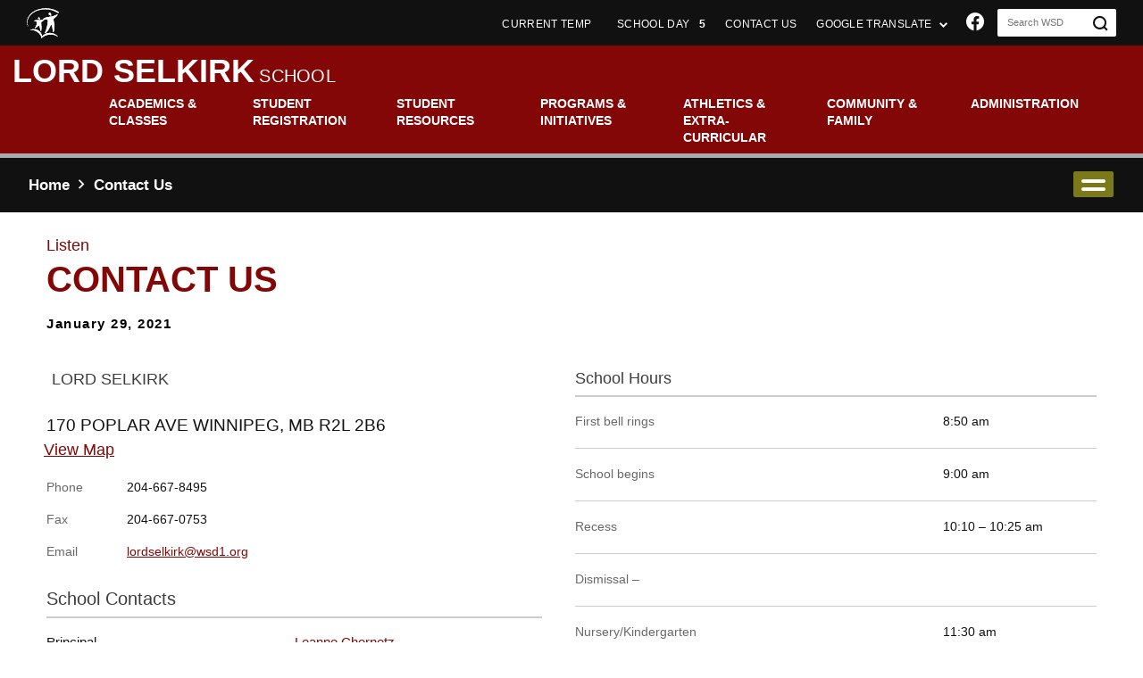

--- FILE ---
content_type: text/html;charset=utf-8
request_url: https://www.winnipegsd.ca/lordselkirk/contact-us
body_size: 115811
content:
<!DOCTYPE html> <html lang="en" class="ciAn dir-ltr ci-sg-frontend"> <head> <meta charset="utf-8"> <meta name="viewport" content="width=device-width, initial-scale=1.0, shrink-to-fit=no"> <link href="https://sb45storage.blob.core.windows.net/pub/themes/Wsd/styles/a/bootstrap.min.css" rel="stylesheet" type="text/css"/> <script>var _ci = {};_ci.siteId=362;_ci.odlGrpId=243;_ci.sitePath='/lordselkirk';_ci.siteType='s';_ci.siteTitle='Lord Selkirk';_ci.urlName='lordselkirk';_ci.isHome=0;_ci.api='https://cicmsapi.azurewebsites.net/wsd';_ci.cdn='https://sb45storage.blob.core.windows.net/pub/themes';</script> <script>_ci.theme = {"pb":"#840707","pd":"#543737","pl":"#FF3636","sb":"#7f7f7f","sd":"#111111","sl":"#ABABAB"}</script> <style>
    #at-share-dock,#at-share-dock2{display:none !important;}
    #header .ci-top-list{margin-bottom:0;}
             
.ci-banner-slider .slick-dots{margin:0;padding:0;list-style:none}.clearfix:after{content:'';display:block;clear:both}.ellipsis{white-space:nowrap;text-overflow:ellipsis;overflow:hidden}.slick-slider{position:relative;display:block;box-sizing:border-box;-webkit-touch-callout:none;-webkit-user-select:none;-ms-user-select:none;user-select:none;-ms-touch-action:pan-y;touch-action:pan-y;-webkit-tap-highlight-color:transparent}.slick-list{position:relative;overflow:hidden;display:block;margin:0;padding:0}.slick-list:focus{outline:0}.slick-list.dragging{cursor:pointer;cursor:hand}.slick-slider .slick-list,.slick-slider .slick-track{-webkit-transform:translate3d(0,0,0);-ms-transform:translate3d(0,0,0);transform:translate3d(0,0,0)}.slick-track{position:relative;left:0;top:0;display:block}.slick-track:after,.slick-track:before{content:"";display:table}.slick-track:after{clear:both}.slick-loading .slick-track{visibility:hidden}.slick-slide{float:left;height:100%;min-height:1px;display:none}[dir=rtl] .slick-slide{float:right}.slick-slide img{display:block}.slick-slide.slick-loading img{display:none}.slick-slide.dragging img{pointer-events:none}.slick-initialized .slick-slide{display:block}.slick-loading .slick-slide{visibility:hidden}.slick-vertical .slick-slide{display:block;height:auto;border:1px solid transparent}.slick-arrow.slick-hidden{display:none}.jcf-scrollable-wrapper{box-sizing:content-box;position:relative}.jcf-scrollbar-vertical{position:absolute;cursor:default;background:0 0;width:4px;bottom:0;right:0;top:0}.jcf-scrollbar-vertical .jcf-scrollbar-dec,.jcf-scrollbar-vertical .jcf-scrollbar-inc{background:#bbb;height:0;width:0;left:0;top:0}.jcf-scrollbar-vertical .jcf-scrollbar-inc{top:auto;bottom:0}.jcf-scrollbar-vertical .jcf-scrollbar-handle{background:#767676;border-radius:5px;height:1px;width:4px}.jcf-scrollbar-horizontal{position:absolute;background:#e3e3e3;right:auto;top:auto;left:0;bottom:0;width:1px;height:4px}.jcf-scrollbar-horizontal .jcf-scrollbar-dec,.jcf-scrollbar-horizontal .jcf-scrollbar-inc{display:inline-block;vertical-align:top;overflow:hidden;background:#bbb;height:14px;width:14px}.jcf-scrollbar-horizontal .jcf-scrollbar-inc{left:auto;right:0}.jcf-scrollbar-horizontal .jcf-scrollbar-slider{display:inline-block;position:relative;height:14px}.jcf-scrollbar-horizontal .jcf-scrollbar-handle{position:absolute;background:#888;height:14px}.jcf-scrollbar.jcf-inactive .jcf-scrollbar-handle{visibility:hidden}.jcf-scrollbar.jcf-inactive .jcf-scrollbar-dec,.jcf-scrollbar.jcf-inactive .jcf-scrollbar-inc{background:#e3e3e3}.jcf-disabled{background:#ddd!important}.jcf-focus,.jcf-focus *{border-color:red!important}.ci-header-top{background:#005cab;color:#fff}@media (min-width:1024px){.ci-header-top{border-bottom:4px solid #827818}}.school-site .ci-header-top{background:#222;border:none}@media (min-width:1024px){.ci-header-top.has-logo .container-fluid{-webkit-box-pack:justify;-ms-flex-pack:justify;justify-content:space-between}}@media (min-width:1024px){.ci-header-top.has-logo .right-hold{width:96%}}@media (min-width:1366px){.ci-header-top.has-logo .right-hold{width:85%}}@media (min-width:1024px){.ci-header-top.has-logo .ci-search-form{width:133px}}@media (min-width:1366px){.ci-header-top.has-logo .ci-search-form{width:239px}}.ci-header-top .top-logo{width:179px;padding:9px 0 8px}@media (min-width:1024px) and (max-width:1365px){.ci-header-top .top-logo{width:36px}}@media (min-width:480px){.ci-header-top .container-fluid{padding:0 30px}}@media (min-width:1024px){.ci-header-top .container-fluid{display:-webkit-box;display:-ms-flexbox;display:flex;-ms-flex-wrap:wrap;flex-wrap:wrap;-webkit-box-pack:end;-ms-flex-pack:end;justify-content:flex-end}}@media (min-width:1366px){.ci-header-top .container-fluid{padding:0 32px}}.ci-header-top .right-hold{display:-webkit-box;display:-ms-flexbox;display:flex;-ms-flex-wrap:wrap;flex-wrap:wrap;-webkit-box-pack:end;-ms-flex-pack:end;justify-content:flex-end;-webkit-box-align:center;-ms-flex-align:center;align-items:center}@media (min-width:1024px){.ci-header-top .right-hold{width:100%}}.ci-header-top .ci-top-list{display:-webkit-box;display:-ms-flexbox;display:flex;-ms-flex-wrap:wrap;flex-wrap:wrap;-webkit-box-pack:end;-ms-flex-pack:end;justify-content:flex-end}@media (min-width:1024px){.ci-header-top .ci-top-list{max-width:65%}}.ci-header-top .ci-top-list>li{font-size:12px;text-transform:uppercase;letter-spacing:.32px}.ci-header-top .ci-top-list>li>a{color:#fff;display:block}@media (min-width:1024px){.ci-header-top .ci-top-list>li>a{padding:18px 11px 14px}}@media (min-width:1366px){.ci-header-top .ci-top-list>li>a{padding:18px 14px 14px}}.ci-header-top .ci-top-list>li>a:hover{background:#1d3363}.school-site .ci-header-top .ci-top-list>li>a:hover{background:#9f1f24}.ci-header-top .ci-top-list>li>a.no-link{pointer-events:none}.ci-header-top .ci-top-list>li .ci-info{font-weight:900;margin-left:7px}.ci-header-top .ci-top-list>li .icon-caret{font-size:9px;line-height:1;display:inline-block;vertical-align:middle;margin-left:5px}.ci-header-top .dropdown-toggle:after{display:none}@media (min-width:1024px){.ci-header-top .dropdown.show .drop-outer{max-height:4000px}}@media (min-width:1024px){.ci-header-top .dropdown.show .dropdown-toggle{background:#1d3363}}@media (min-width:1024px){.school-site .ci-header-top .dropdown.show .dropdown-toggle{background:#9f1f24}}@media (min-width:1024px){.ci-header-top .drop-outer{position:absolute;top:100%;left:0;right:0;overflow:hidden;max-height:0;z-index:9999;-webkit-transition:all .25s linear;transition:all .25s linear}}.ci-header-top .dropdown-menu{display:block;height:300px;width:100%;margin:0;min-width:0;padding:16px 12px 18px;box-shadow:0 3px 6px rgba(0,0,0,.16);border-color:#1d3363;-webkit-transform:translateY(0)!important;-ms-transform:translateY(0)!important;transform:translateY(0)!important;top:auto!important;bottom:100%;overflow:hidden;opacity:0;visibility:hidden;-webkit-transition:opacity .3s linear,visibility .3s linear,-webkit-transform .3s linear;transition:opacity .3s linear,visibility .3s linear,-webkit-transform .3s linear;transition:opacity .3s linear,visibility .3s linear,transform .3s linear;transition:opacity .3s linear,visibility .3s linear,transform .3s linear,-webkit-transform .3s linear}@media (min-width:1024px){.ci-header-top .dropdown-menu{-webkit-transform:translateY(-100%)!important;-ms-transform:translateY(-100%)!important;transform:translateY(-100%)!important;position:static!important;top:0!important;bottom:auto}}.ci-header-top .dropdown-menu.show{opacity:1;visibility:visible}@media (min-width:1024px){.ci-header-top .dropdown-menu.show{-webkit-transform:translateY(0)!important;-ms-transform:translateY(0)!important;transform:translateY(0)!important}}.ci-header-top .dropdown-menu .jcf-scrollable-wrapper{width:100%!important;height:100%!important}.ci-header-top .dropdown-menu .jcf-scrollbar-horizontal{display:none}.ci-header-top .dropdown-menu ul{height:100%!important;width:100%!important;overflow:auto}.ci-header-top .dropdown-menu ul li{font-size:14px;font-weight:700;padding-left:12px;padding-right:12px;text-transform:none}.ci-header-top .dropdown-menu ul li+li{border-top:1px solid #dadada;padding-top:9px;margin-top:10px}.ci-header-top .dropdown-menu ul a{color:#000}.ci-header-top .dropdown-menu ul a:hover{color:#005cab}.ci-header-top .ci-social-networks{display:-webkit-box;display:-ms-flexbox;display:flex;-ms-flex-wrap:wrap;flex-wrap:wrap;-webkit-box-align:center;-ms-flex-align:center;align-items:center}@media (min-width:1024px){.ci-header-top .ci-social-networks{max-width:170px}}@media (min-width:1366px){.ci-header-top .ci-social-networks{max-width:100%}}@media (min-width:1600px){.ci-header-top .ci-social-networks{margin-left:8px}}.ci-header-top .ci-social-networks li{font-size:20px;line-height:1;margin:5px 10px}.ci-header-top .ci-social-networks li a{color:#fff}.ci-header-top .ci-social-networks li a:hover{opacity:.6}.ci-header-top .ci-social-networks li .icon-twitter{font-size:16px}.ci-header-top .ci-search-form{width:215px;background:#fff;border-radius:2px;padding-right:35px;position:relative;margin:5px 0 5px 5px}@media (min-width:1366px){.ci-header-top .ci-search-form{width:239px}}.ci-header-top .ci-search-form input[type=search]{background:0 0;border:none;border-radius:0;font-size:11px;line-height:15px;color:#767676;height:31px;outline:0;box-shadow:none;padding:8px 11px}.ci-header-top .ci-search-form input[type=search]::-webkit-input-placeholder{color:#767676}.ci-header-top .ci-search-form input[type=search]::-moz-placeholder{opacity:1;color:#767676}.ci-header-top .ci-search-form input[type=search]:-moz-placeholder{color:#767676}.ci-header-top .ci-search-form input[type=search]:-ms-input-placeholder{color:#767676}.ci-header-top .ci-search-form input[type=search].placeholder{color:#767676}.ci-header-top .ci-search-form input[type=search]:not(:valid)~.close-icon{display:none}.ci-header-top .ci-search-form input[type=search]:valid~.icon-search{display:none}.ci-header-top .ci-search-form .close-icon{background:0 0;border:none;padding:4px;line-height:0;position:absolute;top:50%;right:10px;-webkit-transform:translateY(-50%);-ms-transform:translateY(-50%);transform:translateY(-50%);opacity:.5}.ci-header-top .ci-search-form .close-icon:focus{border:none;outline:0}.ci-header-top .ci-search-form button{background:0 0;border:none;padding:0;outline:0}.ci-header-top .ci-search-form .icon-search{color:#005cab;position:absolute;top:50%;right:10px;padding-top:1px;-webkit-transform:translateY(-50%);-ms-transform:translateY(-50%);transform:translateY(-50%);-webkit-transition:color .3s linear;transition:color .3s linear;font-size:16px;line-height:1}.school-site .ci-header-top .ci-search-form .icon-search{color:#222}input[type=search]::-ms-clear{display:none;width:0;height:0}input[type=search]::-ms-reveal{display:none;width:0;height:0}input[type=search]::-webkit-search-cancel-button,input[type=search]::-webkit-search-decoration,input[type=search]::-webkit-search-results-button,input[type=search]::-webkit-search-results-decoration{display:none}body.nav-active{overflow:hidden}.ci-header-main{background:#fff;border-bottom:1px solid #a6a6a6;position:relative;padding:9px 0;z-index:1000}@media (min-width:480px){.ci-header-main{padding:12px 0}}@media (min-width:640px){.ci-header-main{padding:18px 0}}@media (min-width:1024px){.ci-header-main{padding:22px 0}}@media (min-width:1366px){.ci-header-main{padding:22px 0;border-color:#a6a6a6}}.school-site .ci-header-main{background:#c2202b;border-bottom:5px solid #ffbf00;padding:6px 0}@media (min-width:480px){.school-site .ci-header-main{padding:11px 0}}@media (min-width:640px){.school-site .ci-header-main{padding:15px 0}}@media (min-width:1024px){.school-site .ci-header-main{padding:26px 0}}@media (min-width:1366px){.school-site .ci-header-main{padding:20px 0}}.ci-header-main:after{content:'';background:url(https://sb45storage.blob.core.windows.net/pub/themes/Wsd/images/wave-texture.png) no-repeat 0 0;background-size:287px 100%;width:287px;height:100%;position:absolute;top:50%;right:0;z-index:-1;-webkit-transform:translateY(-50%);-ms-transform:translateY(-50%);transform:translateY(-50%)}@media (min-width:480px){.ci-header-main:after{background-size:430px 100%;width:430px}}@media (min-width:640px){.ci-header-main:after{background-size:569px 100%;width:569px}}@media (min-width:1024px){.ci-header-main:after{background-size:659px 100%;width:659px}}@media (min-width:1366px){.ci-header-main:after{background-size:668px 100%;width:668px}}.school-site .ci-header-main:after{display:none}@media (min-width:480px){.ci-header-main .container-fluid{padding:0 32px}}@media (min-width:1366px){.ci-header-main .container-fluid{display:-webkit-box;display:-ms-flexbox;display:flex;-ms-flex-wrap:wrap;flex-wrap:wrap;-webkit-box-pack:justify;-ms-flex-pack:justify;justify-content:space-between;-webkit-box-align:center;-ms-flex-align:center;align-items:center}}.ci-header-main .logo{width:175px}@media (min-width:480px){.ci-header-main .logo{width:284px}}@media (min-width:640px){.ci-header-main .logo{width:358px}}@media (min-width:1024px){.ci-header-main .logo{width:393px}}@media (min-width:1366px){.ci-header-main .logo{width:310px}}@media (min-width:1600px){.ci-header-main .logo{width:393px}}.ci-header-main .logo-wrap{width:300px;display:-webkit-box;display:-ms-flexbox;display:flex;-ms-flex-wrap:wrap;flex-wrap:wrap;margin-bottom:-20px}@media (min-width:480px){.ci-header-main .logo-wrap{width:400px;margin-bottom:-24px}}@media (min-width:640px){.ci-header-main .logo-wrap{width:450px;margin-bottom:-34px}}@media (min-width:1024px){.ci-header-main .logo-wrap{width:1000px;margin-bottom:-52px}}@media (min-width:1366px){.ci-header-main .logo-wrap{width:460px;margin-bottom:-50px}}@media (min-width:1600px){.ci-header-main .logo-wrap{width:480px;margin-bottom:-50px}}.ci-header-main .logo-wrap .logo{width:68px}@media (min-width:480px){.ci-header-main .logo-wrap .logo{width:93px}}@media (min-width:640px){.ci-header-main .logo-wrap .logo{width:125px}}@media (min-width:1024px){.ci-header-main .logo-wrap .logo{width:140px}}@media (min-width:1366px){.ci-header-main .logo-wrap .logo{width:160px}}.ci-header-main .logo-wrap .logo-name{line-height:1;text-transform:uppercase;padding:10px 0 20px 12px;-webkit-box-flex:1;-ms-flex:1;flex:1}@media (min-width:480px){.ci-header-main .logo-wrap .logo-name{line-height:1.1;padding:12px 0 25px 21px}}@media (min-width:640px){.ci-header-main .logo-wrap .logo-name{padding:15px 0 30px 25px}}@media (min-width:1024px){.ci-header-main .logo-wrap .logo-name{padding:13px 0 40px 29px}}@media (min-width:1366px){.ci-header-main .logo-wrap .logo-name{padding:20px 0 55px 18px}}.ci-header-main .logo-wrap .logo-name a{color:#fff}.ci-header-main .logo-wrap .main{display:block;font-weight:700;font-size:19px;letter-spacing:.1px}@media (min-width:480px){.ci-header-main .logo-wrap .main{font-size:27px}}@media (min-width:640px){.ci-header-main .logo-wrap .main{font-size:36px}}@media (min-width:1366px){.ci-header-main .logo-wrap .main{font-size:22px}}@media (min-width:1600px){.ci-header-main .logo-wrap .main{font-size:36px}}.ci-header-main .logo-wrap .sub{display:block;font-size:10px}@media (min-width:480px){.ci-header-main .logo-wrap .sub{font-size:15px;letter-spacing:.6px}}@media (min-width:640px){.ci-header-main .logo-wrap .sub{font-size:20px;letter-spacing:.3px}}.fixed-position{width:100%}@media (min-width:1024px) and (max-width:1365px){.fixed-position .nav-drop .inner-wrap{height:calc(100vh - 136px)}}@media (min-width:1024px){.desktop-burger .fixed-position .nav-drop .inner-wrap{height:calc(100vh - 136px)}}.school-site .fixed-position .nav-drop .inner-wrap{height:calc(100vh - 100px)}@media (min-width:480px){.school-site .fixed-position .nav-drop .inner-wrap{height:calc(100vh - 140px)}}@media (min-width:640px){.school-site .fixed-position .nav-drop .inner-wrap{height:calc(100vh - 180px)}}@media (min-width:1024px){.school-site .fixed-position .nav-drop .inner-wrap{height:calc(100vh - 200px)}}@media (min-width:1024px){.school-site .fixed-position .nav-drop .inner-wrap{height:auto}}@media (min-width:1024px){.fixed-position .nav-drop .ci-header-top .ci-top-list{max-width:100%}}@media (min-width:1024px) and (max-width:1365px){.fixed-position .nav-drop .ci-header-top .drop-outer{position:static;max-height:100%;overflow:visible}}@media (min-width:1024px) and (max-width:1365px){.fixed-position .nav-drop .ci-header-top .dropdown-menu{-webkit-transform:none!important;-ms-transform:none!important;transform:none!important;position:absolute!important;top:auto!important;bottom:100%}}.fake-nav{white-space:nowrap;height:1px;position:absolute;right:0;top:0;pointer-events:none;opacity:0}.nav-drop{position:absolute;top:100%;right:-320px;z-index:999;background:#005cab;width:320px;margin-top:1px;-webkit-transition:right .3s linear;transition:right .3s linear;opacity:0}@media (min-width:1024px){.nav-drop{position:static;display:block;background:0 0;width:100%;margin:0}}@media (min-width:1024px){.desktop-burger .nav-drop{position:absolute;width:320px;background:#fff}}.school-site .nav-drop{margin-top:5px;background:#fff}@media (min-width:1024px){.school-site .nav-drop{margin:0;background:0 0}}.nav-ready .nav-drop{opacity:1}.nav-active .nav-drop{right:0}.nav-drop .inner-wrap{height:calc(100vh - 59px);overflow:auto}@media (min-width:480px){.nav-drop .inner-wrap{height:calc(100vh - 90px)}}@media (min-width:640px){.nav-drop .inner-wrap{height:calc(100vh - 119px)}}@media (min-width:1024px){.nav-drop .inner-wrap{height:calc(100vh - 190px)}}@media (min-width:1024px){.nav-drop .inner-wrap{height:auto;overflow:visible}}@media (min-width:1024px){.desktop-burger .nav-drop .inner-wrap{height:calc(100vh - 190px);overflow:auto}}.school-site .nav-drop .inner-wrap{height:calc(100vh - 140px)}@media (min-width:480px){.school-site .nav-drop .inner-wrap{height:calc(100vh - 190px)}}@media (min-width:640px){.school-site .nav-drop .inner-wrap{height:calc(100vh - 240px)}}@media (min-width:1024px){.school-site .nav-drop .inner-wrap{height:calc(100vh - 195px)}}@media (min-width:1024px){.school-site .nav-drop .inner-wrap{height:auto}}.nav-drop .ci-header-top{padding:20px 0}@media (min-width:1024px){.nav-drop .ci-header-top{display:none}}.nav-drop .ci-header-top .container-fluid{display:block}.nav-drop .ci-header-top .ci-search-form{margin:0 0 11px;width:100%}.nav-drop .ci-header-top .ci-top-list{-webkit-box-pack:start;-ms-flex-pack:start;justify-content:flex-start;margin:0 -16px 13px}@media (min-width:1024px){.nav-drop .ci-header-top .ci-top-list{width:auto}}.nav-drop .ci-header-top .ci-top-list>li{padding:0 16px;margin-bottom:6px;letter-spacing:0}@media (min-width:1024px){.nav-drop .ci-header-top .ci-top-list>li>a{padding:0}}.nav-drop .ci-header-top .ci-top-list>li>a:hover{background:0 0;opacity:.6}.nav-drop .ci-header-top .ci-social-networks{margin-left:5px}.nav-drop .ci-header-top .ci-social-networks li{margin:0 21px 0 0}.nav-mask.parent-active .nav-list>li:not(.current-active){display:none!important}@media (min-width:1024px){.school-site #nav{width:calc(100% - 480px)}}@media (min-width:1600px){.school-site #nav{width:calc(100% - 480px)}}@media (min-width:1024px){.desktop-burger #nav{width:auto}}@media (min-width:1024px){.desktop-burger .school-site .nav-drop{margin-top:5px;background:#fff}}@media (min-width:1024px){.desktop-burger .school-site .nav-drop .inner-wrap{height:calc(100vh - 195px)}}@media (min-width:1024px){.desktop-burger .school-site .fixed-position .nav-drop .inner-wrap{height:calc(100vh - 145px)}}@media (min-width:1024px){.desktop-burger .school-site .nav-list>li>a{padding:31px 45px 31px 20px;border-radius:0;display:block;min-height:0;color:#3c3c3c}}@media (min-width:1024px){.desktop-burger .school-site .nav-list>li>a:hover{color:#fff}}@media (min-width:1024px){.desktop-burger .school-site .nav-list>li+li{margin-left:0}}@media (min-width:1024px){.desktop-burger .school-site .nav-list>li.current-active>.has-drop-down-a{display:none}}.nav-list{background:#fff}@media (min-width:1024px){.nav-list{display:-webkit-box;display:-ms-flexbox;display:flex;-ms-flex-wrap:wrap;flex-wrap:wrap;-webkit-box-pack:end;-ms-flex-pack:end;justify-content:flex-end;background:0 0}}@media (min-width:1024px){.desktop-burger .nav-list{display:block}}.nav-list>li{font-size:20px;line-height:1.4;font-weight:700}@media (min-width:1024px){.nav-list>li{font-size:16px;text-transform:uppercase;position:relative;display:-webkit-box;display:-ms-flexbox;display:flex;-ms-flex-wrap:wrap;flex-wrap:wrap}}@media (min-width:1600px){.nav-list>li{font-size:18px;line-height:1.11}}@media (min-width:1024px){.desktop-burger .nav-list>li{font-size:20px;text-transform:none;display:block}}.nav-list>li+li{border-top:1px solid #e2e2e2}@media (min-width:1024px){.nav-list>li+li{border:none}}@media (min-width:1600px){.nav-list>li+li{margin-left:2px}}.nav-list>li+li.current-active{border-top:none}@media (min-width:1024px){.desktop-burger .nav-list>li+li{border-top:1px solid #e2e2e2;margin-left:0}}@media (min-width:1024px){.school-site .nav-list>li+li{margin-left:2px;font-size:14px}}@media (min-width:1600px){.school-site .nav-list>li+li{margin-left:15px;max-width:120px}}@media (min-width:1800px){.school-site .nav-list>li+li{margin-left:15px;max-width:150px;font-size:16px}}@media (min-width:1920px){.school-site .nav-list>li+li{margin-left:15px;max-width:180px;font-size:18px}}.nav-list>li>a{color:#3c3c3c;padding:31px 45px 31px 20px;display:block;position:relative}@media (min-width:1024px){.nav-list>li>a{padding:10px 10px;border-radius:2px;min-height:60px;display:-webkit-box;display:-ms-flexbox;display:flex;-ms-flex-wrap:wrap;flex-wrap:wrap;-webkit-box-align:center;-ms-flex-align:center;align-items:center}}@media (min-width:1800px){.nav-list>li>a{padding:10px 21px}}@media (min-width:1024px){.desktop-burger .nav-list>li>a{padding:31px 45px 31px 20px;border-radius:0;display:block;min-height:0}}@media (min-width:1024px){.school-site .nav-list>li>a{color:#fff;padding:10px 12px}}@media (min-width:1800px){.school-site .nav-list>li>a{padding:10px 12px}}@media (min-width:1920px){.school-site .nav-list>li>a{padding:10px 24px}}.nav-list>li>a br{display:none}@media (min-width:1024px){.nav-list>li>a br{display:block}}@media (min-width:1024px){.desktop-burger .nav-list>li>a br{display:none}}.nav-list>li>a:hover{background:#1d3363;color:#fff}.school-site .nav-list>li>a:hover{background:#222}.nav-list>li>a:hover .ico{color:#fff}.nav-list>li>a .ico{font-size:27px;line-height:1;position:absolute;top:50%;right:20px;-webkit-transform:translateY(-50%);-ms-transform:translateY(-50%);transform:translateY(-50%);color:#666;display:none}.nav-list>li>a.has-drop-down-a .ico{display:block}@media (min-width:1024px){.nav-list>li>a.has-drop-down-a .ico{display:none}}@media (min-width:1024px){.desktop-burger .nav-list>li>a.has-drop-down-a .ico{display:block}}.nav-list>li.current-active>.has-drop-down-a{display:none}.nav-list>li.current-active .dropmenu{display:block}@media (min-width:1024px){.desktop-burger .nav-list>li.current-active .dropmenu{display:block}}.nav-list>li.drop-active>a{background:#1d3363;color:#fff}.school-site .nav-list>li.drop-active>a{background:#222}@media (min-width:1024px){.nav-list>li.drop-active .dropmenu{opacity:1;visibility:visible}}.nav-list>li .dropmenu{display:none}@media (min-width:1024px){.nav-list>li .dropmenu{display:-webkit-box;display:-ms-flexbox;display:flex;-ms-flex-wrap:wrap;flex-wrap:wrap;position:absolute;top:100%;right:0;min-width:272px;background:#fff;border:1px solid #1d3363;opacity:0;visibility:hidden;margin-top:5px;-webkit-transition:opacity .3s linear,visibility .3s linear;transition:opacity .3s linear,visibility .3s linear;z-index: 1001;}}@media (min-width:1024px){.desktop-burger .nav-list>li .dropmenu{display:none;position:static;width:auto;background:0 0;border:none;opacity:1;visibility:visible;margin-top:0}}@media (min-width:1024px){.nav-list>li .dropmenu.drop-lg{width:476px}}@media (min-width:1600px){.nav-list>li .dropmenu.drop-lg{width:540px}}@media (min-width:1024px){.nav-list>li .dropmenu.drop-lg .sec-lvl{padding:20px 0 24px}}@media (min-width:1024px){.nav-list>li .dropmenu.drop-lg .sec-lvl>li{padding:0 25px}}.nav-list>li .dropmenu .go-back{display:block;padding:31px 48px;background:#005cab;color:#fff;position:relative}@media (min-width:1024px){.nav-list>li .dropmenu .go-back{display:none}}@media (min-width:1024px){.desktop-burger .nav-list>li .dropmenu .go-back{display:block}}.school-site .nav-list>li .dropmenu .go-back{background:#c2202b}.nav-list>li .dropmenu .go-back .ico{font-size:27px;line-height:1;position:absolute;top:50%;left:16px;-webkit-transform:translateY(-50%);-ms-transform:translateY(-50%);transform:translateY(-50%)}@media (min-width:1024px){.sec-lvl{padding:20px 0 16px;-ms-flex-preferred-size:0;flex-basis:0;-webkit-box-flex:1;-ms-flex-positive:1;flex-grow:1;min-width:0;max-width:100%}}@media (min-width:1024px){.desktop-burger .sec-lvl{padding:0}}.sec-lvl>li{border-top:1px solid #e2e2e2}@media (min-width:1024px){.sec-lvl>li{border:none;text-transform:none;font-size:16px;line-height:1.13;position:relative;padding:0 18px}}@media (min-width:1024px){.desktop-burger .sec-lvl>li{border-top:1px solid #e2e2e2;font-size:20px;line-height:1.4;padding:0}}@media (min-width:1024px){.sec-lvl>li+li{margin-top:17px}}@media (min-width:1024px){.desktop-burger .sec-lvl>li+li{margin-top:0}}.sec-lvl>li.active>a{background:#f4f4f4}.sec-lvl>li.active>a .inner-opener{-webkit-transform:translateY(-50%) rotate(90deg);-ms-transform:translateY(-50%) rotate(90deg);transform:translateY(-50%) rotate(90deg)}@media (min-width:1024px){.sec-lvl>li:hover .inner-dropmenu{opacity:1;visibility:visible}}.sec-lvl>li>a{display:block;padding:31px 60px 31px 48px;color:#333;position:relative}@media (min-width:1024px){.sec-lvl>li>a{padding:0;display:inline}}@media (min-width:1024px){.desktop-burger .sec-lvl>li>a{display:block;padding:31px 60px 31px 48px}}.sec-lvl>li>a .inner-opener{font-size:27px;line-height:1;position:absolute;top:50%;right:20px;-webkit-transform:translateY(-50%);-ms-transform:translateY(-50%);transform:translateY(-50%);color:#666;display:none;-webkit-transition:-webkit-transform .2s linear;transition:-webkit-transform .2s linear;transition:transform .2s linear;transition:transform .2s linear,-webkit-transform .2s linear}.sec-lvl>li>a.has-drop-down-a .inner-opener{display:block}@media (min-width:1024px){.sec-lvl>li>a.has-drop-down-a .inner-opener{display:none}}@media (min-width:1024px){.desktop-burger .sec-lvl>li>a.has-drop-down-a .inner-opener{display:block}}.sec-lvl>li>a:hover{background:#f4f4f4}@media (min-width:1024px){.sec-lvl>li>a:hover{background:0 0;color:#005cab}}@media (min-width:1024px){.desktop-burger .sec-lvl>li>a:hover{background:#f4f4f4;color:#333}}@media (min-width:1024px){.school-site .sec-lvl>li>a:hover{color:#c2202b}}@media (min-width:1024px){body:not(.desktop-burger) .inner-dropmenu{top:-10px!important;right:100%!important;left:auto!important;width:230px!important;background:#fff;border:1px solid #1d3363;opacity:0;visibility:hidden;-webkit-transition:opacity .3s linear,visibility .3s linear;transition:opacity .3s linear,visibility .3s linear}}@media (min-width:1024px){.inner-dropmenu ul{padding:20px 0 16px}}@media (min-width:1024px){.desktop-burger .inner-dropmenu ul{padding:0}}@media (min-width:1024px){.inner-dropmenu ul>li{padding:0 18px}}@media (min-width:1024px){.desktop-burger .inner-dropmenu ul>li{padding:0}}@media (min-width:1024px){.inner-dropmenu ul>li+li{margin-top:17px}}@media (min-width:1024px){.desktop-burger .inner-dropmenu ul>li+li{margin-top:0}}.inner-dropmenu ul>li a{display:block;padding:18px 48px;color:#333}@media (min-width:1024px){.inner-dropmenu ul>li a{padding:0;display:inline}}.desktop-burger .inner-dropmenu ul>li a{padding:18px 48px;display:block}.inner-dropmenu ul>li a:hover{background:#f4f4f4}@media (min-width:1024px){.inner-dropmenu ul>li a:hover{background:0 0;color:#005cab}}@media (min-width:1024px){.desktop-burger .inner-dropmenu ul>li a:hover{background:#f4f4f4;color:#333}}.nav-opener{position:absolute;top:50%;right:20px;width:50px;height:40px;text-indent:-9999px;overflow:hidden;background:#005cab;border-radius:3px;border:1px solid #005cab;-webkit-transform:translateY(-50%);-ms-transform:translateY(-50%);transform:translateY(-50%)}@media (min-width:480px){.nav-opener{right:32px}}@media (min-width:640px){.nav-opener{font-size:18px;line-height:1.2;font-weight:700;text-indent:0;text-transform:uppercase;color:#fff;width:139px;height:51px}}@media (min-width:1024px){.nav-opener{display:none}}.school-site .nav-opener{background:#222;border:1px solid #222;color:#fff}@media (min-width:1024px){.desktop-burger .nav-opener{display:block}}.nav-opener:focus{outline:0;box-shadow:none}.nav-active .nav-opener{background:#fff;color:#005cab}.nav-active .nav-opener:hover{color:#005cab}.nav-opener em{display:none}@media (min-width:640px){.nav-opener em{display:block;font-style:normal;position:absolute;top:50%;left:20px;-webkit-transform:translateY(-50%);-ms-transform:translateY(-50%);transform:translateY(-50%)}}.nav-opener span,.nav-opener:after,.nav-opener:before{background:#fff;position:absolute;top:18px;right:9px;height:3px;border-radius:2px;width:30px;-webkit-transition:all .35s ease;transition:all .35s ease}@media (min-width:640px){.nav-opener span,.nav-opener:after,.nav-opener:before{top:23px}}.nav-opener:after,.nav-opener:before{content:'';top:10px}@media (min-width:640px){.nav-opener:after,.nav-opener:before{top:15px}}.nav-opener:after{top:26px}@media (min-width:640px){.nav-opener:after{top:31px}}.nav-opener:hover{color:#fff;opacity:.8}.nav-active .nav-opener span{opacity:0}.nav-active .nav-opener:after,.nav-active .nav-opener:before{-webkit-transform:rotate(45deg);-ms-transform:rotate(45deg);transform:rotate(45deg);top:18px;right:9px;height:3px;background:#005cab}@media (min-width:640px){.nav-active .nav-opener:after,.nav-active .nav-opener:before{top:23px}}.nav-active .nav-opener:after{-webkit-transform:rotate(-45deg);-ms-transform:rotate(-45deg);transform:rotate(-45deg)}.nav-active .school-site .nav-opener{color:#222}.nav-active .school-site .nav-opener:after,.nav-active .school-site .nav-opener:before{background:#222}.ci-banner-slider{position:relative}.ci-banner-slider .slick-slider:not(.slick-initialized){max-height:385px;overflow:hidden;visibility:hidden}@media (min-width:480px){.ci-banner-slider .slick-slider:not(.slick-initialized){max-height:474px}}@media (min-width:640px){.ci-banner-slider .slick-slider:not(.slick-initialized){max-height:588px}}@media (min-width:1024px){.ci-banner-slider .slick-slider:not(.slick-initialized){max-height:802px}}@media (min-width:1366px){.ci-banner-slider .slick-slider:not(.slick-initialized){max-height:700px}}.ci-banner-slider .bg-stretch{height:181px}@media (min-width:480px){.ci-banner-slider .bg-stretch{height:267px}}@media (min-width:640px){.ci-banner-slider .bg-stretch{height:360px}}@media (min-width:1024px){.ci-banner-slider .bg-stretch{height:574px}}@media (min-width:1366px){.ci-banner-slider .bg-stretch{height:auto;position:absolute;top:0;left:0;right:0;bottom:0}}@media (min-width:1366px){.ci-banner-slider .slick-slide>.bg-stretch{filter:blur(22px)}}.ci-banner-slider .container{padding:0}@media (min-width:1366px){.ci-banner-slider .container{padding:0 20px}}@media (min-width:1366px){.ci-banner-slider .ci-content-holder{display:-webkit-box;display:-ms-flexbox;display:flex;-ms-flex-wrap:wrap;flex-wrap:wrap;position:relative}}@media (min-width:1366px){.ci-banner-slider .img-holder{position:relative;height:700px;-webkit-box-flex:1;-ms-flex:1;flex:1}}.ci-banner-slider .ci-slider-holder{background:#1d3363;padding:18px 20px 95px;color:#fff;min-height:195px}@media (min-width:480px){.ci-banner-slider .ci-slider-holder{padding:18px 32px 120px;min-height:196px}}@media (min-width:640px){.ci-banner-slider .ci-slider-holder{min-height:228px}}@media (min-width:1024px){.ci-banner-slider .ci-slider-holder{min-height:210px}}@media (min-width:1366px){.ci-banner-slider .ci-slider-holder{width:410px;min-height:0;padding-top:101px;padding-bottom:180px}}.school-site .ci-banner-slider .ci-slider-holder{background:rgba(42,38,39,.9)}@media (min-width:1366px){.school-site .ci-banner-slider .ci-slider-holder{background:rgba(34,34,34,.9)}}.ci-banner-slider .ci-slider-holder .title{font-size:20px;line-height:1.2;font-weight:700}@media (min-width:640px){.ci-banner-slider .ci-slider-holder .title{font-size:30px;line-height:1.13}}@media (min-width:1024px){.ci-banner-slider .ci-slider-holder .title{letter-spacing:.3px}}@media (min-width:1366px){.ci-banner-slider .ci-slider-holder .title{line-height:1.6}}.ci-banner-slider .ci-slider-holder .title a{color:#fff}.ci-banner-slider .ci-slider-holder .title a:hover{text-decoration:underline}.ci-banner-slider .ci-slider-holder .title a:hover .ellip-line{text-decoration:underline}@media (min-width:1366px){.ci-banner-slider .ci-slider-holder .title .ellip{display:inline}}@media (min-width:1366px){.ci-banner-slider .ci-slider-holder .title .ellip-line{white-space:normal;display:inline}}.ci-banner-slider .ci-slider-controls{position:absolute;bottom:59px;left:0;right:0}@media (min-width:480px){.ci-banner-slider .ci-slider-controls{bottom:74px}}@media (min-width:1366px){.ci-banner-slider .ci-slider-controls{bottom:130px}}.ci-banner-slider .ci-slider-controls .container{display:-webkit-box;display:-ms-flexbox;display:flex;-ms-flex-wrap:wrap;flex-wrap:wrap;-webkit-box-pack:center;-ms-flex-pack:center;justify-content:center}@media (min-width:1366px){.ci-banner-slider .ci-slider-controls .container{-webkit-box-pack:end;-ms-flex-pack:end;justify-content:flex-end}}.ci-banner-slider .ci-slider-controls .frame{position:relative;display:-webkit-box;display:-ms-flexbox;display:flex;-ms-flex-wrap:wrap;flex-wrap:wrap;-webkit-box-pack:center;-ms-flex-pack:center;justify-content:center}@media (min-width:1366px){.ci-banner-slider .ci-slider-controls .frame{width:410px}}.ci-banner-slider .ci-slider-controls .slider-nav{position:relative}.ci-banner-slider .slick-arrow{position:absolute;top:-4px;left:0;font-size:24px;line-height:1;color:#fff;background:0 0;border:none;padding:0;-webkit-transition:opacity .3s linear;transition:opacity .3s linear}@media (min-width:480px){.ci-banner-slider .slick-arrow{font-size:30px;top:-8px}}.ci-banner-slider .slick-arrow.slick-next{left:auto;right:0}.ci-banner-slider .slick-arrow:hover{opacity:.6}.ci-banner-slider .slick-dots{display:-webkit-box;display:-ms-flexbox;display:flex;-ms-flex-wrap:wrap;flex-wrap:wrap;-webkit-box-pack:center;-ms-flex-pack:center;justify-content:center;padding:0 34px}@media (min-width:480px){.ci-banner-slider .slick-dots{padding:0 40px}}@media (min-width:1366px){.ci-banner-slider .slick-dots{padding:0 44px}}.ci-banner-slider .slick-dots li{padding:0 5px;margin-bottom:10px;line-height:0}@media (min-width:480px){.ci-banner-slider .slick-dots li{padding:0 8px}}@media (min-width:640px){.ci-banner-slider .slick-dots li{padding:0 6px}}.ci-banner-slider .slick-dots .slick-active button{opacity:1}.ci-banner-slider .slick-dots button{width:14px;height:14px;border-radius:100%;background:#fff;border:none;text-indent:-9999px;overflow:hidden;opacity:.3;padding:0;line-height:0}@media (min-width:640px){.ci-banner-slider .slick-dots button{width:17px;height:17px}}.ci-banner-slider .svg-container{width:100%;height:0;position:absolute;left:0;top:100%;padding-top:13%;margin-top:-12vw}@media (min-width:1024px){.ci-banner-slider .svg-container{padding-top:5%;margin-top:-4.2vw}}.ci-banner-slider .svg-container svg{position:absolute;top:0;left:0}.breadcrumb-holder{background:#1d3363;position:relative}.school-site .breadcrumb-holder{background:#222}.breadcrumb-holder .container{max-width:1240px}@media (min-width:480px){.breadcrumb-holder .container{display:-webkit-box;display:-ms-flexbox;display:flex;-ms-flex-wrap:wrap;flex-wrap:wrap;-webkit-box-pack:justify;-ms-flex-pack:justify;justify-content:space-between}}.breadcrumb-holder .rs-wrap{position:absolute;top:14px;right:20px;padding:0}@media (min-width:480px){.breadcrumb-holder .rs-wrap{right:32px}}.breadcrumb-holder .rs-wrap .rsbtn{display:-webkit-box;display:-ms-flexbox;display:flex}.breadcrumb-holder .breadcrumb{padding:17px 0 3px}@media (min-width:480px){.breadcrumb-holder .breadcrumb{width:68%;padding:20px 0 14px}}@media (min-width:640px){.breadcrumb-holder .breadcrumb{padding:20px 0 14px;width:90%}}@media (min-width:1366px){.breadcrumb-holder .breadcrumb{padding-left:13px;width:100%}}.breadcrumb-holder .breadcrumb-item{font-weight:700;position:relative;margin-bottom:11px;margin-right:34px;font-size:16px;line-height:1.28}@media (min-width:480px){.breadcrumb-holder .breadcrumb-item{margin-bottom:6px}}@media (min-width:640px){.breadcrumb-holder .breadcrumb-item{font-size:17px;margin-right:27px}}.breadcrumb-holder .breadcrumb-item:before{display:none}.breadcrumb-holder .breadcrumb-item span{position:relative}.breadcrumb-holder .breadcrumb-item span:after{content:'\e900';font-family:icomoon;font-size:10px;line-height:1;position:absolute;top:50%;right:-22px;-webkit-transform:translateY(-50%);-ms-transform:translateY(-50%);transform:translateY(-50%);color:#fff;pointer-events:none}@media (min-width:640px){.breadcrumb-holder .breadcrumb-item span:after{right:-18px}}@media (min-width:1024px){.breadcrumb-holder .breadcrumb-item span:after{right:-16px}}.breadcrumb-holder .breadcrumb-item+.breadcrumb-item{padding:0}.breadcrumb-holder .breadcrumb-item:first-child{width:100%}@media (min-width:480px){.breadcrumb-holder .breadcrumb-item:first-child{width:auto}}.breadcrumb-holder .breadcrumb-item:last-child{padding-right:0;margin-right:0}.breadcrumb-holder .breadcrumb-item:last-child span{padding:0;margin:0}.breadcrumb-holder .breadcrumb-item:last-child span:after{display:none}.breadcrumb-holder .breadcrumb-item a{color:#fff}.breadcrumb-holder .breadcrumb-item a:hover{color:#7b9adc}.school-site .breadcrumb-holder .breadcrumb-item a:hover{color:#e00}.ci-article-section .container{max-width:1240px}.article-holder{line-height:1.67;padding-top:24px}@media (min-width:480px){.article-holder{padding-top:30px}}@media (min-width:640px){.article-holder{padding-top:42px}}@media (min-width:1366px){.article-holder{padding-top:49px;padding-bottom:40px}}.article-holder .top-area{margin-bottom:32px}@media (min-width:480px){.article-holder .top-area{margin-bottom:28px}}@media (min-width:1024px){.article-holder .top-area{margin-bottom:22px}}@media (min-width:1366px){.article-holder .top-area{margin-bottom:25px}}@media (min-width:1024px){.article-holder .top-area p{margin-bottom:15px}}.article-holder .head-hold{margin-bottom:20px}@media (min-width:640px){.article-holder .head-hold{margin-bottom:16px}}@media (min-width:1024px){.article-holder .head-hold{margin-bottom:20px}}@media (min-width:1366px){.article-holder .head-hold{margin-bottom:25px}}.article-holder .head-hold .tag,.article-holder .head-hold time{font-size:15px}.article-holder .head-hold .tag{font-weight:600;text-transform:uppercase;color:#827818;letter-spacing:1.5px;margin-bottom:-4px}@media (min-width:1366px){.article-holder .head-hold .tag{letter-spacing:.15px}}.school-site .article-holder .head-hold .tag{color:#000}.article-holder .head-hold time{color:#767676}.article-holder h1{font-size:40px;line-height:1.15;margin-bottom:6px;text-transform:uppercase}@media (min-width:480px){.article-holder h1{margin-bottom:12px}}@media (min-width:640px){.article-holder h1{padding-right:10px}}@media (min-width:1024px){.article-holder h1{margin-bottom:14px}}@media (min-width:1366px){.article-holder h1{font-size:38px;margin-bottom:10px}}.article-holder .img-holder{margin-bottom:16px}@media (min-width:480px){.article-holder .img-holder{margin-bottom:17px}}@media (min-width:640px){.article-holder .img-holder{margin-bottom:27px}}@media (min-width:1024px){.article-holder .img-holder{margin-bottom:26px}}@media (min-width:1366px){.article-holder .img-holder{margin-bottom:31px}}.article-holder .h4{font-size:24px;line-height:1.25;font-weight:400;letter-spacing:.24px;margin-bottom:24px}@media (min-width:480px){.article-holder .h4{margin-bottom:21px}}@media (min-width:1024px){.article-holder .h4{margin-bottom:26px}}.article-holder p{margin-bottom:28px}.article-holder h2{margin-bottom:22px}@media (min-width:480px){.article-holder h2{margin-bottom:26px}}@media (min-width:640px){.article-holder h2{margin-bottom:33px}}@media (min-width:1366px){.article-holder h2{margin-bottom:31px}}.article-holder .student-area{margin-bottom:20px}@media (min-width:1366px){.article-holder .student-area{margin-bottom:57px}}.article-holder .student-area .holder{margin-bottom:37px;padding-bottom:21px;position:relative}@media (min-width:480px){.article-holder .student-area .holder{margin-bottom:12px;padding-bottom:15px}}@media (min-width:640px){.article-holder .student-area .holder{padding-bottom:4px;margin-bottom:5px}}@media (min-width:1024px){.article-holder .student-area .holder{margin-bottom:12px;padding-bottom:12px}}@media (min-width:1366px){.article-holder .student-area .holder{padding-bottom:1px;margin-bottom:39px}}.article-holder .student-area .holder:before{content:'';border-bottom:1px solid #dadada;position:absolute;bottom:11px;left:0;right:0}@media (min-width:480px){.article-holder .student-area .holder:before{bottom:17px}}@media (min-width:640px){.article-holder .student-area .holder:before{bottom:11px}}@media (min-width:1024px){.article-holder .student-area .holder:before{bottom:4px}}@media (min-width:1366px){.article-holder .student-area .holder:before{bottom:0}}.article-holder .student-area .img-holder{margin-bottom:15px;width:278px}@media (min-width:480px){.article-holder .student-area .img-holder{width:165px;float:left;margin-right:14px;margin-bottom:0}}@media (min-width:640px){.article-holder .student-area .img-holder{margin-right:24px;width:176px}}@media (min-width:1024px){.article-holder .student-area .img-holder{width:222px}}@media (min-width:1366px){.article-holder .student-area .img-holder{width:200px;margin-right:26px}}.article-holder .student-area .img-holder img{width:100%}.article-holder .student-area .img-holder .img-label{padding-top:7px;display:block;text-align:center;font-size:12px;color:#666}@media (min-width:480px){.article-holder .student-area .desc-holder{padding-top:9px}}@media (min-width:640px){.article-holder .student-area .desc-holder{padding-top:11px}}@media (min-width:1024px){.article-holder .student-area .desc-holder{overflow:hidden;padding-top:20px}}@media (min-width:1366px){.article-holder .student-area .desc-holder{padding-top:12px;overflow:visible}}.article-holder .student-area .desc-holder h3{margin-bottom:14px}.article-holder .student-area .ps-hold{margin-top:-27px}@media (min-width:480px){.article-holder .student-area .ps-hold{margin-top:-7px}}@media (min-width:640px){.article-holder .student-area .ps-hold{margin-top:12px}}@media (min-width:1024px){.article-holder .student-area .ps-hold{margin-top:18px}}@media (min-width:1366px){.article-holder .student-area .ps-hold{margin-top:-17px}}.article-holder .img-list{margin-bottom:34px}@media (min-width:480px){.article-holder .img-list{display:-webkit-box;display:-ms-flexbox;display:flex;-ms-flex-wrap:wrap;flex-wrap:wrap;margin:0 -7px 12px}}@media (min-width:640px){.article-holder .img-list{padding-top:6px;margin:0 -10px -2px}}@media (min-width:1024px){.article-holder .img-list{margin:0 -11px 2px;padding-top:0}}@media (min-width:1366px){.article-holder .img-list{margin:0 -15px 21px}}@media (min-width:480px){.article-holder .img-list li{width:50%;padding:0 7px}}@media (min-width:640px){.article-holder .img-list li{padding:0 10px}}@media (min-width:1024px){.article-holder .img-list li{width:33.33%;padding:0 11px}}@media (min-width:1366px){.article-holder .img-list li{width:25%;padding:0 15px}}.article-holder .img-list a:hover{opacity:.8}.article-extras{padding-bottom:47px}@media (min-width:480px){.article-extras{padding-bottom:17px}}@media (min-width:640px){.article-extras{padding-bottom:66px}}@media (min-width:1024px){.article-extras{padding-bottom:25px}}.article-extras .h4{color:#005cab;border-bottom:1px solid #c8c8c8;font-weight:600;padding-bottom:5px;margin-bottom:21px}@media (min-width:640px){.article-extras .h4{font-size:22px;margin-bottom:19px}}@media (min-width:1024px){.article-extras .h4{font-size:20px;margin-bottom:23px}}.school-site .article-extras .h4{color:#c2202b}.article-extras .link-list li,.article-extras .pdf-list li{font-size:16px;margin-bottom:13px}@media (min-width:640px){.article-extras .link-list li,.article-extras .pdf-list li{font-size:18px;margin-bottom:10px}}@media (min-width:1024px){.article-extras .link-list li,.article-extras .pdf-list li{font-size:16px;margin-bottom:13px}}.article-extras .link-list a,.article-extras .pdf-list a{text-decoration:underline}.article-extras .link-list a:hover,.article-extras .pdf-list a:hover{text-decoration:none}.article-extras .pdf-list{margin-bottom:45px}@media (min-width:480px){.article-extras .pdf-list{margin-bottom:35px}}@media (min-width:640px){.article-extras .pdf-list{margin-bottom:42px}}.article-extras .pdf-list img{position:absolute;top:6px;left:5px}@media (min-width:640px){.article-extras .pdf-list img{top:8px}}@media (min-width:1024px){.article-extras .pdf-list img{top:6px}}.article-extras .link-list{margin-bottom:43px}@media (min-width:480px){.article-extras .link-list{margin-bottom:35px}}@media (min-width:640px){.article-extras .link-list{margin-bottom:42px}}.article-extras .link-list li{position:relative}.article-extras .link-list li:before{content:'';width:6px;height:6px;border-radius:100%;background:#a6a6a6;position:absolute;top:13px;left:8px}@media (min-width:480px){.article-extras .link-list li:before{left:0}}@media (min-width:1024px){.article-extras .link-list li:before{top:10px}}.article-extras .social-networks{margin:0 -6px}.article-extras .social-networks li{padding:0 6px 10px}.article-extras .social-networks a{background:#005cab;width:48px;height:48px;border-radius:50%;box-shadow:0 0 1px 1px #d0d0d0;display:-webkit-box;display:-ms-flexbox;display:flex;-webkit-box-align:center;-ms-flex-align:center;align-items:center;-webkit-box-pack:center;-ms-flex-pack:center;justify-content:center}.school-site .article-extras .social-networks a{background:#c2202b}.article-extras .social-networks a:hover{background:#3f6bcc}.school-site .article-extras .social-networks a:hover{background:#e00}@media (min-width:1366px){.sidebar-nav{position:relative}}@media (min-width:1366px){.sidebar-nav:after{content:'';border-right:1px solid #c8c8c8;position:absolute;top:0;right:0;bottom:-54px}}.sidebar-nav>li{text-transform:uppercase;font-weight:600;letter-spacing:1.8px;border-bottom:1px solid #c8c8c8}@media (min-width:1366px){.sidebar-nav>li{letter-spacing:0;text-transform:none;font-size:20px}}.sidebar-nav>li.active>a{color:#005cab}.school-site .sidebar-nav>li.active>a{color:#c2202b}.sidebar-nav>li.active>a .icon-right-arrow{-webkit-transform:translateY(-50%) rotate(90deg);-ms-transform:translateY(-50%) rotate(90deg);transform:translateY(-50%) rotate(90deg)}.sidebar-nav>li>a{display:block;padding:29px 55px 29px 13px;position:relative;color:#333}.sidebar-nav>li>a:hover{color:#005cab}.school-site .sidebar-nav>li>a:hover{color:#c2202b}.sidebar-nav>li>a:after{content:'';height:1px;background:#c8c8c8;position:absolute;bottom:-1px;left:0;width:100%}.sidebar-nav>li>a .icon-right-arrow{font-size:27px;line-height:1;position:absolute;top:50%;right:20px;-webkit-transform:translateY(-50%);-ms-transform:translateY(-50%);transform:translateY(-50%);color:#666;-webkit-transition:-webkit-transform .3s linear;transition:-webkit-transform .3s linear;transition:transform .3s linear;transition:transform .3s linear,-webkit-transform .3s linear}.sidebar-nav .side-slide ul{padding:32px 30px 33px 14px}.sidebar-nav .side-slide ul li{font-size:18px;font-weight:700;text-transform:none;letter-spacing:0}.sidebar-nav .side-slide ul li+li{margin-top:21px}.sidebar-nav .side-slide ul li.active a{color:#3f6bcc}.school-site .sidebar-nav .side-slide ul li.active a{color:#e00}.sidebar-nav .side-slide ul li a{color:#666}.sidebar-nav .side-slide ul li a:hover{color:#3f6bcc}.school-site .sidebar-nav .side-slide ul li a:hover{color:#e00}.share-this{position:fixed;bottom:0;left:0;right:0;z-index:999}@media (min-width:1024px){.share-this{bottom:auto;left:auto;top:530px}}.nav-active .share-this{display:none}.share-this ul{margin:0;display:-webkit-box;display:-ms-flexbox;display:flex;min-width:320px}@media (min-width:1024px){.share-this ul{display:block;min-width:0}}.share-this ul li{-webkit-box-flex:1;-ms-flex:1;flex:1}@media (min-width:1024px){.share-this ul li{-webkit-box-flex:0;-ms-flex:0;flex:0}}.share-this ul a{display:-webkit-box;display:-ms-flexbox;display:flex;-webkit-box-align:center;-ms-flex-align:center;align-items:center;-webkit-box-pack:center;-ms-flex-pack:center;justify-content:center;height:48px;color:#fff}@media (min-width:1024px){.share-this ul a{width:48px;height:48px}}.share-this ul a:hover{opacity:.8}.share-this ul a em{text-indent:-9999px;display:block;font-size:0;line-height:0}.share-this ul .side-facebook a{background:#4267b2}.share-this ul .side-twitter a{background:#55acee}.share-this ul .side-email a{background:#7d7d7d}.share-this ul .side-sms a{background:#ffbd00}.share-this ul .side-share a{background:#95d03a}.share-this ul .side-print a{background:#222}.alert-primary{background:#97c93c}.alert-warning{background:#f7941d}.alert-danger{background:#e1344a}.alert{color:#000;text-align:center;padding:20px 0 14px}@media (min-width:640px){.alert .container-fluid{display:-webkit-box;display:-ms-flexbox;display:flex;-ms-flex-wrap:wrap;flex-wrap:wrap;-webkit-box-align:start;-ms-flex-align:start;align-items:flex-start;-webkit-box-pack:justify;-ms-flex-pack:justify;justify-content:space-between}}@media (min-width:1366px){.alert .container-fluid{padding:0 32px}}.alert .r-holder{position:relative;padding-left:52px;margin-bottom:12px;text-align:left;font-size:16px}@media (min-width:640px){.alert .r-holder{max-width:70%;margin-bottom:0}}@media (min-width:1024px){.alert .r-holder{line-height:1.75;padding-left:58px;max-width:80%}}.alert .icon-hold{position:absolute;top:50%;left:0;-webkit-transform:translateY(-50%);-ms-transform:translateY(-50%);transform:translateY(-50%);border:1px solid #000;border-radius:100%;width:42px;height:42px;display:-webkit-box;display:-ms-flexbox;display:flex;-ms-flex-wrap:wrap;flex-wrap:wrap;-webkit-box-align:center;-ms-flex-align:center;align-items:center;-webkit-box-pack:center;-ms-flex-pack:center;justify-content:center}.alert .icon-hold img{width:32px}@media (min-width:1024px){.alert .icon-hold img{width:55px}}.alert .alert-text{display:block;font-size:16px;line-height:1.1;font-weight:700}@media (min-width:1024px){.alert .alert-text{font-size:22px}}@media (min-width:1366px){.alert .alert-text{margin-bottom:-3px}}.alert .timing{font-size:14px;display:block}.btn-alert{font-size:15px;letter-spacing:.15px;border:1px solid #000;color:#000;font-weight:700;text-align:center;min-width:100px;padding:8px 10px;display:inline-block;vertical-align:top}.btn-alert:hover{background:#000;color:#fff}@media (min-width:1366px){#thmr .nav-list{flex-wrap:nowrap;flex:1}.school-site .nav-list>li>a{overflow:hidden;align-items:start}#thmr .school-site .nav-list>li{max-width:none;flex-basis:150px}#nav .nav-drop{height:auto!important;top:unset!important}}@media (min-width:1920px){#thmr .school-site .nav-list>li{margin-left:10px;font-size:17px}}.school-site .fixed-position .nav-drop .inner-wrap{display:flex;flex-direction:column;justify-content:space-between}#thmr #wrapper .ci-header-main .logo-wrap .logo-name{display:flex;align-items:center;padding-top:0;padding-bottom:0}.ci-header-main .logo-wrap .logo{z-index:1000}#thmr #wrapper #header .logo-name a{margin-top:-20px}@media (min-width:480px){#thmr #wrapper #header .logo-name a{margin-top:-24px}}@media (min-width:640px){#thmr #wrapper #header .logo-name a{margin-top:-34px}}@media (min-width:1024px){#thmr #wrapper #header .logo-name a{margin-top:-52px}}@media (max-width:1365px){#nav .nav-drop .inner-wrap{height:100%!important;display:flex;flex-direction:column;justify-content:space-between}#nav .nav-drop{position:fixed}#thmr #wrapper .ci_topnavhd li a:hover,#thmr #wrapper .ci_topnavhd li a:hover .ico{color:#fff!important}}@media (min-width:1024px) and (max-width:1365px){#thmr #wrapper .ci-header-main .logo-wrap .logo-name{align-items:start;padding-top:30px}#thmr #nav{margin-top:-20px;position:relative;margin-left:110px;height:1px}#thmr .nav-drop{top:-48px!important;left:-14px;position:absolute;height:auto!important}#thmr #nav{width:calc(100% - 110px)}#thmr .nav-list{justify-content:space-between;flex-wrap:nowrap;align-items:flex-start;flex:1}#thmr .ci-header-main .logo-wrap .logo{min-height:140px;max-width:94px}#thmr .ci-header-main .container-fluid{padding:0 30px 0 14px}#thmr .ci-header-main .logo-wrap .logo-name{padding:13px 0 40px 14px}#thmr .nav-list>li>a{padding:10px;min-height:9px}#thmr .nav-list>li{flex:1}}
            
    </style> <style>
        @media (min-width: 1024px) and (max-width: 1365px) {
            #wrapper .dropmenu-first .dropmenu {
                right: auto;
                left: 0
            }

            .nologo .main, .nologo .sub {
                display: inline-block !important;
            }

            .block-inline {
                display: inline-block !important;
            }
        }

        @media (min-width: 1366px) {
            .ci_topnavhd > li > a {
                line-height: 1
            }
        }

        @media (max-width: 1365px) {
            #nav .nav-list > li > a .ico {
                right: 0;
                padding: 20px 20px 20px 0
            }
        }

        .seo-desc {
            position: fixed;
            left: -10000px;
            z-index: -100;
        }
        .fr-view .fr-file:after {
            content: unset !important;
        }
    </style> <!--##HeaderStart--> <title>Contact Us</title><meta name="robots" content="noindex, nofollow"/><meta property="og:url" content="https://www.winnipegsd.ca/lordselkirk/contact-us"/><meta property="og:type" content="article"/><meta property="og:title" content="Contact Us"/><meta name="twitter:card" content="summary"/><meta name="twitter:title" content="Contact Us"/><meta property="fb:app_id" content="966242223397117"/> <meta content="IE=edge,chrome=1" http-equiv="X-UA-Compatible"/> <meta charset="utf-8"/> <meta content="width=device-width, initial-scale=1.0" name="viewport"/> <link href="https://sb45storage.blob.core.windows.net/pub/themes/Wsd/images/favicon.ico" rel="shortcut icon" type="image/x-icon"/> <!--##HeaderEnd--> <script>window.isRTL = false;</script> </head> <body id=thmr class='nav-ready ci-inner ci_site-s '> <style>
            .wdgzone
             {
                display: none;
            }
        </style> <style>#thmr .t_pb-f,#thmr .t_pb-f-c *,#thmr .t_pb-f-b::before,#thmr .t_pb-f-h:hover,#thmr .t_pb-f-hc a:hover,#thmr .t_pb-f-a.active,#thmr .t_pb-f-ac .active * {color: #840707;}#thmr .t_pb-b,#thmr .t_pb-b-c *,#thmr .t_pb-b-b::before,#thmr .t_pb-b-h:hover,#thmr .t_pb-b-hc a:hover,#thmr .t_pb-b-a.active,#thmr .t_pb-b-ac .active * {background-color: #840707;}#thmr .t_pb-r,#thmr .t_pb-r-c *,#thmr .t_pb-r-b::before,#thmr .t_pb-r-h:hover,#thmr .t_pb-r-hc a:hover,#thmr .t_pb-r-a.active,#thmr .t_pb-r-ac .active * {border-color: #840707;}#thmr .t_pl-f,#thmr .t_pl-f-c *,#thmr .t_pl-f-b::before,#thmr .t_pl-f-h:hover,#thmr .t_pl-f-hc a:hover,#thmr .t_pl-f-a.active,#thmr .t_pl-f-ac .active * {color: #FF3636;}#thmr .t_pl-b,#thmr .t_pl-b-c *,#thmr .t_pl-b-b::before,#thmr .t_pl-b-h:hover,#thmr .t_pl-b-hc a:hover,#thmr .t_pl-b-a.active,#thmr .t_pl-b-ac .active * {background-color: #FF3636;}#thmr .t_pl-r,#thmr .t_pl-r-c *,#thmr .t_pl-r-b::before,#thmr .t_pl-r-h:hover,#thmr .t_pl-r-hc a:hover,#thmr .t_pl-r-a.active,#thmr .t_pl-r-ac .active * {border-color: #FF3636;}#thmr .t_pd-f,#thmr .t_pd-f-c *,#thmr .t_pd-f-b::before,#thmr .t_pd-f-h:hover,#thmr .t_pd-f-hc a:hover,#thmr .t_pd-f-a.active,#thmr .t_pd-f-ac .active * {color: #543737;}#thmr .t_pd-b,#thmr .t_pd-b-c *,#thmr .t_pd-b-b::before,#thmr .t_pd-b-h:hover,#thmr .t_pd-b-hc a:hover,#thmr .t_pd-b-a.active,#thmr .t_pd-b-ac .active * {background-color: #543737;}#thmr .t_pd-r,#thmr .t_pd-r-c *,#thmr .t_pd-r-b::before,#thmr .t_pd-r-h:hover,#thmr .t_pd-r-hc a:hover,#thmr .t_pd-r-a.active,#thmr .t_pd-r-ac .active * {border-color: #543737;}#thmr .t_sb-f,#thmr .t_sb-f-c *,#thmr .t_sb-f-b::before,#thmr .t_sb-f-h:hover,#thmr .t_sb-f-hc a:hover,#thmr .t_sb-f-a.active,#thmr .t_sb-f-ac .active * {color: #7f7f7f;}#thmr .t_sb-b,#thmr .t_sb-b-c *,#thmr .t_sb-b-b::before,#thmr .t_sb-b-h:hover,#thmr .t_sb-b-hc a:hover,#thmr .t_sb-b-a.active,#thmr .t_sb-b-ac .active * {background-color: #7f7f7f;}#thmr .t_sl-f,#thmr .t_sl-f-c *,#thmr .t_sl-f-b::before,#thmr .t_sl-f-h:hover,#thmr .t_sl-f-hc a:hover,#thmr .t_sl-f-a.active,#thmr .t_sl-f-ac .active * {color: #ABABAB;}#thmr .t_sl-b,#thmr .t_sl-b-c *,#thmr .t_sl-b-b::before,#thmr .t_sl-b-h:hover,#thmr .t_sl-b-hc a:hover,#thmr .t_sl-b-a.active,#thmr .t_sl-b-ac .active * {background-color: #ABABAB;}#thmr .t_sl-r,#thmr .t_sl-r-c *,#thmr .t_sl-r-b::before,#thmr .t_sl-r-h:hover,#thmr .t_sl-r-hc a:hover,#thmr .t_sl-r-a.active,#thmr .t_sl-r-ac .active * {border-color: #ABABAB;}#thmr .t_sd-f,#thmr .t_sd-f-c *,#thmr .t_sd-f-b::before,#thmr .t_sd-f-h:hover,#thmr .t_sd-f-hc a:hover,#thmr .t_sd-f-a.active,#thmr .t_sd-f-ac .active * {color: #111111;}#thmr .t_sd-b,#thmr .t_sd-b-c *,#thmr .t_sd-b-b::before,#thmr .t_sd-b-h:hover,#thmr .t_sd-b-hc a:hover,#thmr .t_sd-b-a.active,#thmr .t_sd-b-ac .active * {background-color: #111111;}#thmr .t_sd-r,#thmr .t_sd-r-c *,#thmr .t_sd-r-b::before,#thmr .t_sd-r-h:hover,#thmr .t_sd-r-hc a:hover,#thmr .t_sd-r-a.active,#thmr .t_sd-r-ac .active * {border-color: #111111;}</style> <style>
    #thmr .school-site .nav-list > li > a:hover,.school-site .nav-list > li.drop-active > a { background: #f4f4f4;}
    

    

    
    #thmr .breadcrumb-item a:hover{
    color: #543737;
    }
    @media (max-width: 1365px){#thmr #wrapper .ci_topnavhd li a:hover{background:#543737;}}
    @media (min-width: 1024px){.school-site .ci-header-top .dropdown.show .dropdown-toggle {background:#543737;}}    
    #thmr .pg_hr_banner:before {background-color: rgba(84,55, 55, .8)}
        /*#thmr .dropmenu ul>li>a,*/
        /*#thmr #nav .nav-list>li>a{        */
        /*    color: #543737;*/
        /*}    */
    

    
    #thmr .news-block .img-holder .overlay {
        background: rgba(132,7, 7, .7)
    }
    .school-site .article-holder a,
    .school-site .sidebar-nav .side-slide ul li a:hover,
    #thmr .ci_navnode_active a,
    #thmr .sidebar-nav>li.active>a,
    .school-site .sidebar-nav > li > a:hover,
    #thmr .school-site h1, .school-site h2, .school-site h6, .school-site .h1, .school-site .h2, .school-site .h6 {
        color: #840707
    }
    #ci-year .ci-holder-calendars h2 { color: #840707 !important }
    #thmr .ci-news-events .link-hold a:before, #thmr .ci-news-events .link-hold a:after,
    #thmr .events-block .link span:before, #thmr .events-block .link span:after,
    #thmr .message-block .link:before, #thmr .message-block .link:after,
    #thmr #nav .nav-list>li>a:before, #thmr #nav .nav-list>li>a:after{background: #840707 }
    #ci-year .ci-calendar tbody a:hover { background: #840707 !important;color:#fff; }

#thmr .article-extras .h4,
.school-site .article-holder h2, #thmr .article-holder h3, #thmr .article-holder h3 a,
 .cih_icon,
    #thmr .events-block .event-row .event-opener:hover .link span,
    #thmr #nav .nav-list>li.drop-active>a,
    #thmr .dropmenu ul>li>a:hover,#thmr #nav .nav-list .ci-active>a,#thmr #nav .nav-list .ci_itmactive>a,
    #thmr #nav .nav-list>li>a:hover{color: #840707 }
    

    
        #thmr .programs-block .grid-item a:before{background: #111111 }
    
    
        #thmr .ci-header-top .ci-right-hold .hold>a:hover,
        #thmr .ci-header-top .ci-right-hold .hold.show>a{background: #ABABAB }
    


</style> <style>
    .ci-calendar-wrap .ci-top .nav-tabs>li a:hover, .ci-calendar-wrap .ci-top .nav-tabs>li.active i, .ci-calendar-wrap .ci-top .nav-tabs>li.active a{color:#840707 !important;}    
</style> <a class="sr-only sr-only-focusable" href="#main" accesskey="c">Skip to main content</a> <noscript><div>Javascript must be enabled for the correct page display</div></noscript> <div id="wrapper" class="school-site sctwww "> <style>
    @media(min-width:1366px){
        #header .fixed-position{
            height:155px !important;
        }
        .school-site #header .logo-wrap .logo img{
            height:160px;
        }
    }
</style> <header id="header" class="rs_skip"> <div class="ci-header-top has-logo t_sd-b"> <div class="container-fluid"> <div class="top-logo"> <a href="/"> <img src="https://sb45storage.blob.core.windows.net/pub/themes/Wsd/images/logo-md.svg" alt="Winnipeg School Division" class="d-none d-lg-block d-xl-none"> <img src="https://sb45storage.blob.core.windows.net/pub/themes/Wsd/images/logo-w.svg" alt="Winnipeg School Division" class="d-lg-none d-xl-block"> </a> </div> <div class="right-hold d-none d-lg-flex"> <ul class="ci-top-list list-unstyled"> <li><a class="t_pd-b-h" target="_blank" href="">CURRENT TEMP <span class="ci-info"></span></a></li> <li><a href="javascript:" class="no-link"> School Day <span class="ci-info">5</span> </a></li> <li><a class="t_pd-b-h" href="/lordselkirk/contact-us">CONTACT US</a></li> <li class="dropdown"> <a href="javascript:" class="dropdown-toggle t_pd-b-h" id="languageDropdown" data-toggle="dropdown">GOOGLE TRANSLATE <span class="icon-caret"></span></a> <div class="drop-outer"> <div class="dropdown-menu" aria-labelledby="languageDropdown"> <ul class="language-list list-unstyled jcf-scrollable t_pb-f-hc"> <li><a href="javascript:" data-val="af">Afrikaans</a></li> <li><a href="javascript:" data-val="sq">Albania</a></li> <li><a href="javascript:" data-val="am">Amharic</a></li> <li><a href="javascript:" data-val="ar">Arabic</a></li> <li><a href="javascript:" data-val="hy">Armenian</a></li> <li><a href="javascript:" data-val="az">Azerbaijani</a></li> <li><a href="javascript:" data-val="eu">Basque</a></li> <li><a href="javascript:" data-val="be">Belarusian</a></li> <li><a href="javascript:" data-val="bn">Bengali</a></li> <li><a href="javascript:" data-val="bs">Bosnian</a></li> <li><a href="javascript:" data-val="bg">Bulgarian</a></li> <li><a href="javascript:" data-val="ca">Catalan</a></li> <li><a href="javascript:" data-val="ceb">Cebuano</a></li> <li><a href="javascript:" data-val="ny">Chichewa</a></li> <li><a href="javascript:" data-val="zh-CN">Chinese (Simplifield)</a></li> <li><a href="javascript:" data-val="zh-TW">Chinese (Traditional)</a></li> <li><a href="javascript:" data-val="co">Corsican</a></li> <li><a href="javascript:" data-val="hr">Croatian</a></li> <li><a href="javascript:" data-val="cs">Czech</a></li> <li><a href="javascript:" data-val="da">Danish</a></li> <li><a href="javascript:" data-val="nl">Dutch</a></li> <li><a href="javascript:" data-val="en">English</a></li> <li><a href="javascript:" data-val="eo">Esperanto</a></li> <li><a href="javascript:" data-val="et">Estonian</a></li> <li><a href="javascript:" data-val="tl">Filipino</a></li> <li><a href="javascript:" data-val="fi">Finnish</a></li> <li><a href="javascript:" data-val="fr">French</a></li> <li><a href="javascript:" data-val="fy">Frisian</a></li> <li><a href="javascript:" data-val="gl">Galician</a></li> <li><a href="javascript:" data-val="ka">Georgian</a></li> <li><a href="javascript:" data-val="de">German</a></li> <li><a href="javascript:" data-val="el">Greek</a></li> <li><a href="javascript:" data-val="gu">Gujarati</a></li> <li><a href="javascript:" data-val="ht">Haitian Creola</a></li> <li><a href="javascript:" data-val="ha">Hausa</a></li> <li><a href="javascript:" data-val="haw">Hawaiian</a></li> <li><a href="javascript:" data-val="iw">Hebrew</a></li> <li><a href="javascript:" data-val="hi">Hindi</a></li> <li><a href="javascript:" data-val="hmn">Hmong</a></li> <li><a href="javascript:" data-val="hu">Hungarian</a></li> <li><a href="javascript:" data-val="is">Icelandic</a></li> <li><a href="javascript:" data-val="ig">Igbo</a></li> <li><a href="javascript:" data-val="id">Indonesian</a></li> <li><a href="javascript:" data-val="ga">Irish</a></li> <li><a href="javascript:" data-val="it">Italian</a></li> <li><a href="javascript:" data-val="ja">Japanese</a></li> <li><a href="javascript:" data-val="jw">Javanese</a></li> <li><a href="javascript:" data-val="kn">Kannada</a></li> <li><a href="javascript:" data-val="kk">Kazakh</a></li> <li><a href="javascript:" data-val="km">Khmer</a></li> <li><a href="javascript:" data-val="rw">Kinyarwanda</a></li> <li><a href="javascript:" data-val="ko">Korean</a></li> <li><a href="javascript:" data-val="ku">Kurdish (Kurmanji)</a></li> <li><a href="javascript:" data-val="ky">Kyrgyz</a></li> <li><a href="javascript:" data-val="lo">Lao</a></li> <li><a href="javascript:" data-val="la">Latin</a></li> <li><a href="javascript:" data-val="lv">Latvian</a></li> <li><a href="javascript:" data-val="lt">Lithuanian</a></li> <li><a href="javascript:" data-val="lb">Luxembourgish</a></li> <li><a href="javascript:" data-val="mk">Macedonian</a></li> <li><a href="javascript:" data-val="mg">Malagasy</a></li> <li><a href="javascript:" data-val="ms">Malay</a></li> <li><a href="javascript:" data-val="ml">Malayalam</a></li> <li><a href="javascript:" data-val="mt">Maltese</a></li> <li><a href="javascript:" data-val="mi">Maori</a></li> <li><a href="javascript:" data-val="mr">Marathi</a></li> <li><a href="javascript:" data-val="mn">Mongolian</a></li> <li><a href="javascript:" data-val="my">Myanmar (Burmese)</a></li> <li><a href="javascript:" data-val="ne">Nepali</a></li> <li><a href="javascript:" data-val="no">Norwegian</a></li> <li><a href="javascript:" data-val="or">Odia (Oriya)</a></li> <li><a href="javascript:" data-val="ps">Pashto</a></li> <li><a href="javascript:" data-val="fa">Persian</a></li> <li><a href="javascript:" data-val="pl">Polish</a></li> <li><a href="javascript:" data-val="pt">Portuguese</a></li> <li><a href="javascript:" data-val="pa">Punjabi</a></li> <li><a href="javascript:" data-val="ro">Romanian</a></li> <li><a href="javascript:" data-val="ru">Russian</a></li> <li><a href="javascript:" data-val="sm">Samoan</a></li> <li><a href="javascript:" data-val="gd">Scots Gaelic</a></li> <li><a href="javascript:" data-val="sr">Serbian</a></li> <li><a href="javascript:" data-val="st">Sesotho</a></li> <li><a href="javascript:" data-val="sn">Shona</a></li> <li><a href="javascript:" data-val="sd">Sindhi</a></li> <li><a href="javascript:" data-val="si">Sinhala</a></li> <li><a href="javascript:" data-val="sk">Slovak</a></li> <li><a href="javascript:" data-val="sl">Slovenian</a></li> <li><a href="javascript:" data-val="so">Somali</a></li> <li><a href="javascript:" data-val="es">Spanish</a></li> <li><a href="javascript:" data-val="su">Sundanese</a></li> <li><a href="javascript:" data-val="sw">Swahili</a></li> <li><a href="javascript:" data-val="sv">Swedish</a></li> <li><a href="javascript:" data-val="tg">Tajik</a></li> <li><a href="javascript:" data-val="ta">Tamil</a></li> <li><a href="javascript:" data-val="tt">Tatar</a></li> <li><a href="javascript:" data-val="te">Telugu</a></li> <li><a href="javascript:" data-val="th">Thai</a></li> <li><a href="javascript:" data-val="tr">Turkish</a></li> <li><a href="javascript:" data-val="tk">Turkmen</a></li> <li><a href="javascript:" data-val="uk">Ukrainian</a></li> <li><a href="javascript:" data-val="ur">Urdu</a></li> <li><a href="javascript:" data-val="ug">Uyghur</a></li> <li><a href="javascript:" data-val="uz">Uzbek</a></li> <li><a href="javascript:" data-val="vi">Vietnamese</a></li> <li><a href="javascript:" data-val="cy">Welsh</a></li> <li><a href="javascript:" data-val="xh">Xhosa</a></li> <li><a href="javascript:" data-val="yi">Yiddish</a></li> <li><a href="javascript:" data-val="yo">Yoruba</a></li> <li><a href="javascript:" data-val="zu">Zulu</a></li> </ul> </div> </div> </li> </ul> <style>
    .socialicons_linkedin{
    margin-top: -2px;
    display: block;
    }
</style> <ul class="ci-social-networks list-unstyled"> <li> <a href="https://www.facebook.com/WinnipegSD" target="_blank" aria-label="facebook"> <span class="icon-facebook"><em class="sr-only">Join us on Facebook</em></span> </a> </li> </ul> <form class="ci-search-form search-form1" action="#"> <input class="form-control" type="search" placeholder="Search WSD" required="required" aria-label="Search"> <span class="icon-search t_sd-f"></span> <button class="close-icon" type="reset"><img src="https://sb45storage.blob.core.windows.net/pub/themes/Wsd/images/close.svg" width="10" height="10" alt="image description"></button> <a href="javascript:"></a> </form> </div> </div> </div> <div class="ci-header-main t_pb-b t_sl-r"> <div class="container-fluid"> <div class="logo-wrap"> <div class="logo d-none"> <a href="/lordselkirk"><img src="" alt="Lord Selkirk"></a> </div> <div class="logo-name nologo"> <a href="/lordselkirk"> <span class="main ">Lord Selkirk</span> <span class="sub ">School</span> </a> </div> </div> <nav id="nav"> <a href="#" class="nav-opener" aria-label="open navigation"><em class="menu">Menu</em><span></span></a> <div class="nav-drop"> <div class="inner-wrap"> <div class="nav-mask"> <ul class="ci_topnavhd nav-list list-unstyled"> <li class="d-lg-none"><a href="/lordselkirk">Home</a></li> <li class="dropmenu-first"> <a href='/lordselkirk/academics-classes' class='drop-opener'>Academics & Classes <span class='ico icon-right-arrow'></span></a> <div class="dropmenu drop-lg"> <a href="/lordselkirk/academics-classes" target=_self class="go-back t_pb-b" aria-label="about go back"><span class="ico icon-left-arrow"></span> Academics &amp; Classes</a> <ul class="sec-lvl list-unstyled"> <li> <a href="/lordselkirk/staff" target=_self>Staff <span class="icon-right-arrow inner-opener"></span></a> </li> <li> <a href="/lordselkirk/room-1-~-nursery-kindergarten" target=_self>Room 1 ~ Nursery / Kindergarten <span class="icon-right-arrow inner-opener"></span></a> </li> <li> <a href="/lordselkirk/room-2-~-kindergarten" target=_self>Room 2 ~ Kindergarten <span class="icon-right-arrow inner-opener"></span></a> </li> <li> <a href="/lordselkirk/room-3-~-grade-1" target=_self>Room 3 ~ Grade 1 <span class="icon-right-arrow inner-opener"></span></a> </li> <li> <a href="/lordselkirk/room-15-~-grade-1" target=_self>Room 15 ~ Grade 1 <span class="icon-right-arrow inner-opener"></span></a> </li> <li> <a href="/lordselkirk/room-7-~-grades-1-2" target=_self>Room 7 ~ Grades 1 &amp; 2 <span class="icon-right-arrow inner-opener"></span></a> </li> <li> <a href="/lordselkirk/room-8-~-grade-2" target=_self>Room 8 ~ Grade 2 <span class="icon-right-arrow inner-opener"></span></a> </li> <li> <a href="/lordselkirk/room-4-~-grade-2" target=_self>Room 4 ~ Grade 2 <span class="icon-right-arrow inner-opener"></span></a> </li> </ul><ul class="sec-lvl list-unstyled"> <li> <a href="/lordselkirk/room-35-~-grade-3" target=_self>Room 35 ~ Grade 3 <span class="icon-right-arrow inner-opener"></span></a> </li> <li> <a href="/lordselkirk/room-40-~-grade-3" target=_self>Room 40 ~ Grade 3 <span class="icon-right-arrow inner-opener"></span></a> </li> <li> <a href="/lordselkirk/room-36-~-grade-4" target=_self>Room 36 ~ Grade 4 <span class="icon-right-arrow inner-opener"></span></a> </li> <li> <a href="/lordselkirk/room-34-~-grade-4" target=_self>Room 34 ~ Grade 4 <span class="icon-right-arrow inner-opener"></span></a> </li> <li> <a href="/lordselkirk/room-25-~-grade-5" target=_self>Room 25 ~ Grade 5 <span class="icon-right-arrow inner-opener"></span></a> </li> <li> <a href="/lordselkirk/room-30-~-grades-5-6" target=_self>Room 30 ~ Grades 5 &amp; 6 <span class="icon-right-arrow inner-opener"></span></a> </li> <li> <a href="/lordselkirk/room-27-~-grade-6" target=_self>Room 27 ~ Grade 6 <span class="icon-right-arrow inner-opener"></span></a> </li> <li> <a href="/lordselkirk/room-33-grade-6" target=_self>Room 33 - Grade 6 <span class="icon-right-arrow inner-opener"></span></a> </li> </ul> </div> </li> <li class="dropmenu-first"> <a target=_blank href='https://www.winnipegsd.ca/page/28577' rel=external class='drop-opener'>Student Registration <span class='ico icon-right-arrow'></span></a> </li> <li class="dropmenu-first"> <a href='/lordselkirk/student-resources' class='drop-opener'>Student Resources <span class='ico icon-right-arrow'></span></a> <div class="dropmenu"> <a href="/lordselkirk/student-resources" target=_self class="go-back t_pb-b" aria-label="about go back"><span class="ico icon-left-arrow"></span> Student Resources</a> <ul class="sec-lvl list-unstyled"> <li> <a href="/lordselkirk/winnipeg-school-division-resources" target=_self>Winnipeg School Division Resources <span class="icon-right-arrow inner-opener"></span></a> </li> <li> <a href="/lordselkirk/city-of-winnipeg-educational-resources" target=_self>City of Winnipeg Educational Resources <span class="icon-right-arrow inner-opener"></span></a> </li> <li> <a href="/lordselkirk/educational-website-resources" target=_self>Educational Website Resources <span class="icon-right-arrow inner-opener"></span></a> </li> <li> <a href="https://outlook.office.com/" target=_blank rel=&quot;external&quot;>Student Email <span class="icon-right-arrow inner-opener"></span></a> </li> <li> <a href="/lordselkirk/student-leadership" target=_self>Student Leadership <span class="icon-right-arrow inner-opener"></span></a> </li> </ul> </div> </li> <li class=""> <a href='/lordselkirk/programs-initiatives' class='drop-opener'>Programs & Initiatives <span class='ico icon-right-arrow'></span></a> <div class="dropmenu drop-lg"> <a href="/lordselkirk/programs-initiatives" target=_self class="go-back t_pb-b" aria-label="about go back"><span class="ico icon-left-arrow"></span> Programs &amp; Initiatives</a> <ul class="sec-lvl list-unstyled"> <li> <a href="/lordselkirk/the-performing-arts" target=_self>The Performing Arts <span class="icon-right-arrow inner-opener"></span></a> </li> <li> <a href="/lordselkirk/pbis-and-gotcha-news" target=_self>PBIS and Gotcha News <span class="icon-right-arrow inner-opener"></span></a> </li> <li> <a href="/lordselkirk/esd" target=_self>ESD <span class="icon-right-arrow inner-opener"></span></a> </li> <li> <a href="/lordselkirk/roots-and-shoots" target=_self>Roots and Shoots <span class="icon-right-arrow inner-opener"></span></a> </li> <li> <a href="/lordselkirk/breakfast-program" target=_self>Breakfast Program <span class="icon-right-arrow inner-opener"></span></a> </li> <li> <a href="/lordselkirk/library" target=_self>Library <span class="icon-right-arrow inner-opener"></span></a> </li> </ul><ul class="sec-lvl list-unstyled"> <li> <a href="/lordselkirk/lunch-program" target=_self>Lunch Program <span class="icon-right-arrow inner-opener"></span></a> </li> <li> <a href="/lordselkirk/guidance" target=_self>Guidance <span class="icon-right-arrow inner-opener"></span></a> </li> <li> <a href="/lordselkirk/resource" target=_self>Resource <span class="icon-right-arrow inner-opener"></span></a> </li> <li> <a href="/lordselkirk/talk-to-me" target=_self>Talk to Me <span class="icon-right-arrow inner-opener"></span></a> </li> </ul> </div> </li> <li class=""> <a href='/lordselkirk/athletics-extra-curricular' class='drop-opener'>Athletics & Extra-curricular <span class='ico icon-right-arrow'></span></a> <div class="dropmenu"> <a href="/lordselkirk/athletics-extra-curricular" target=_self class="go-back t_pb-b" aria-label="about go back"><span class="ico icon-left-arrow"></span> Athletics &amp; Extra-curricular</a> <ul class="sec-lvl list-unstyled"> <li> <a href="/lordselkirk/physical-education" target=_self>Physical Education <span class="icon-right-arrow inner-opener"></span></a> </li> <li> <a href="/lordselkirk/field-trips-and-event-days" target=_self>Field Trips and Event Days <span class="icon-right-arrow inner-opener"></span></a> </li> </ul> </div> </li> <li class=""> <a href='/lordselkirk/community-family' class='drop-opener'>Community & Family <span class='ico icon-right-arrow'></span></a> <div class="dropmenu drop-lg"> <a href="/lordselkirk/community-family" target=_self class="go-back t_pb-b" aria-label="about go back"><span class="ico icon-left-arrow"></span> Community &amp; Family</a> <ul class="sec-lvl list-unstyled"> <li> <a href="/lordselkirk/newsletters-and-school-information" target=_self>Newsletters and School Information <span class="icon-right-arrow inner-opener"></span></a> </li> <li> <a href="/lordselkirk/parent-council" target=_self>Family Connect (PAC) <span class="icon-right-arrow inner-opener"></span></a> </li> <li> <a href="/lordselkirk/school-news-highlights" target=_self>School News Highlights <span class="icon-right-arrow inner-opener"></span></a> </li> <li> <a href="/lordselkirk/community-report" target=_self>Community Report <span class="icon-right-arrow inner-opener"></span></a> </li> <li> <a href="/lordselkirk/clinical-support-services-css" target=_self>Clinical Support Services(CSS) <span class="icon-right-arrow inner-opener"></span></a> </li> <li> <a href="/lordselkirk/elmwood-day-nursery" target=_self>Elmwood Day Nursery <span class="icon-right-arrow inner-opener"></span></a> </li> </ul><ul class="sec-lvl list-unstyled"> <li> <a href="/lordselkirk/poplar-avenue-kids-k-grade-6-daycare" target=_self>Poplar Avenue Kids K-Grade 6 Daycare <span class="icon-right-arrow inner-opener"></span></a> </li> <li> <a href="/lordselkirk/parent-handbook" target=_self>Parent Handbook <span class="icon-right-arrow inner-opener"></span></a> </li> <li> <a href="/lordselkirk/family-room-information" target=_self>Family Room Information <span class="icon-right-arrow inner-opener"></span></a> </li> <li> <a href="https://www.winnipegsd.ca/page/22917/student-accident-insurance" target=_blank rel=&quot;external&quot;>Student Accident Insurance <span class="icon-right-arrow inner-opener"></span></a> </li> <li> <a href="/lordselkirk/orange-shirt-day" target=_self>Orange Shirt Day <span class="icon-right-arrow inner-opener"></span></a> </li> </ul> </div> </li> <li class=""> <a href='/lordselkirk/administration' class='drop-opener'>Administration <span class='ico icon-right-arrow'></span></a> <div class="dropmenu drop-lg"> <a href="/lordselkirk/administration" target=_self class="go-back t_pb-b" aria-label="about go back"><span class="ico icon-left-arrow"></span> Administration</a> <ul class="sec-lvl list-unstyled"> <li> <a href="/lordselkirk/history" target=_self>History <span class="icon-right-arrow inner-opener"></span></a> </li> <li> <a href="/lordselkirk/location" target=_self>Location <span class="icon-right-arrow inner-opener"></span></a> </li> <li> <a href="/lordselkirk/parent-handbook-school-hours-and-more" target=_self>Parent Handbook, School Hours and More <span class="icon-right-arrow inner-opener"></span></a> </li> <li> <a href="/lordselkirk/lord-selkirk-school-code-of-conduct" target=_self>Lord Selkirk School Code of Conduct <span class="icon-right-arrow inner-opener"></span></a> </li> <li> <a href="/lordselkirk/lord-selkirk-school-song" target=_self>Lord Selkirk School Song <span class="icon-right-arrow inner-opener"></span></a> </li> <li> <a href="/lordselkirk/school-of-choice" target=_self>School of Choice <span class="icon-right-arrow inner-opener"></span></a> </li> </ul><ul class="sec-lvl list-unstyled"> <li> <a href="/lordselkirk/staff-services" target=_self>Staff Services <span class="icon-right-arrow inner-opener"></span></a> </li> </ul> </div> </li> </ul> </div> <div class="ci-header-top t_sd-b"> <div class="container-fluid"> <form class="ci-search-form search-form2" action="#"> <input class="form-control" type="search" placeholder="Search WSD" required="required" aria-label="Search"> <span class="icon-search"></span> <button class="close-icon" type="reset"><img src="https://sb45storage.blob.core.windows.net/pub/themes/Wsd/images/close.svg" width="10" height="10" alt="image description"></button> <a href="javascript:"></a> </form> <ul class="ci-top-list list-unstyled"> <li><a target="_blank" href="">CURRENT TEMP <span class="ci-info"></span></a></li> <li><a href="javascript:" class="no-link"> School Day <span class="ci-info">5</span> </a></li> <li><a href="/lordselkirk/contact-us">CONTACT US</a></li> <li class="dropdown"> <a href="#" class="dropdown-toggle" id="languageDropdown01" data-toggle="dropdown">GOOGLE TRANSLATE <span class="icon-caret"></span></a> <div class="drop-outer"> <div class="dropdown-menu" aria-labelledby="languageDropdown01"> <div class="jcf-scrollable-wrapper" style="position: relative; width: 4px; height: 0px;"> <ul class="language-list list-unstyled jcf-scrollable" style="overflow: hidden; width: 4px; height: 0px;"> <li><a href="javascript:" data-val="af">Afrikaans</a></li> <li><a href="javascript:" data-val="sq">Albania</a></li> <li><a href="javascript:" data-val="am">Amharic</a></li> <li><a href="javascript:" data-val="ar">Arabic</a></li> <li><a href="javascript:" data-val="hy">Armenian</a></li> <li><a href="javascript:" data-val="az">Azerbaijani</a></li> <li><a href="javascript:" data-val="eu">Basque</a></li> <li><a href="javascript:" data-val="be">Belarusian</a></li> <li><a href="javascript:" data-val="bn">Bengali</a></li> <li><a href="javascript:" data-val="bs">Bosnian</a></li> <li><a href="javascript:" data-val="bg">Bulgarian</a></li> <li><a href="javascript:" data-val="ca">Catalan</a></li> <li><a href="javascript:" data-val="ceb">Cebuano</a></li> <li><a href="javascript:" data-val="ny">Chichewa</a></li> <li><a href="javascript:" data-val="zh-CN">Chinese (Simplifield)</a></li> <li><a href="javascript:" data-val="zh-TW">Chinese (Traditional)</a></li> <li><a href="javascript:" data-val="co">Corsican</a></li> <li><a href="javascript:" data-val="hr">Croatian</a></li> <li><a href="javascript:" data-val="cs">Czech</a></li> <li><a href="javascript:" data-val="da">Danish</a></li> <li><a href="javascript:" data-val="nl">Dutch</a></li> <li><a href="javascript:" data-val="en">English</a></li> <li><a href="javascript:" data-val="eo">Esperanto</a></li> <li><a href="javascript:" data-val="et">Estonian</a></li> <li><a href="javascript:" data-val="tl">Filipino</a></li> <li><a href="javascript:" data-val="fi">Finnish</a></li> <li><a href="javascript:" data-val="fr">French</a></li> <li><a href="javascript:" data-val="fy">Frisian</a></li> <li><a href="javascript:" data-val="gl">Galician</a></li> <li><a href="javascript:" data-val="ka">Georgian</a></li> <li><a href="javascript:" data-val="de">German</a></li> <li><a href="javascript:" data-val="el">Greek</a></li> <li><a href="javascript:" data-val="gu">Gujarati</a></li> <li><a href="javascript:" data-val="ht">Haitian Creola</a></li> <li><a href="javascript:" data-val="ha">Hausa</a></li> <li><a href="javascript:" data-val="haw">Hawaiian</a></li> <li><a href="javascript:" data-val="iw">Hebrew</a></li> <li><a href="javascript:" data-val="hi">Hindi</a></li> <li><a href="javascript:" data-val="hmn">Hmong</a></li> <li><a href="javascript:" data-val="hu">Hungarian</a></li> <li><a href="javascript:" data-val="is">Icelandic</a></li> <li><a href="javascript:" data-val="ig">Igbo</a></li> <li><a href="javascript:" data-val="id">Indonesian</a></li> <li><a href="javascript:" data-val="ga">Irish</a></li> <li><a href="javascript:" data-val="it">Italian</a></li> <li><a href="javascript:" data-val="ja">Japanese</a></li> <li><a href="javascript:" data-val="jw">Javanese</a></li> <li><a href="javascript:" data-val="kn">Kannada</a></li> <li><a href="javascript:" data-val="kk">Kazakh</a></li> <li><a href="javascript:" data-val="km">Khmer</a></li> <li><a href="javascript:" data-val="rw">Kinyarwanda</a></li> <li><a href="javascript:" data-val="ko">Korean</a></li> <li><a href="javascript:" data-val="ku">Kurdish (Kurmanji)</a></li> <li><a href="javascript:" data-val="ky">Kyrgyz</a></li> <li><a href="javascript:" data-val="lo">Lao</a></li> <li><a href="javascript:" data-val="la">Latin</a></li> <li><a href="javascript:" data-val="lv">Latvian</a></li> <li><a href="javascript:" data-val="lt">Lithuanian</a></li> <li><a href="javascript:" data-val="lb">Luxembourgish</a></li> <li><a href="javascript:" data-val="mk">Macedonian</a></li> <li><a href="javascript:" data-val="mg">Malagasy</a></li> <li><a href="javascript:" data-val="ms">Malay</a></li> <li><a href="javascript:" data-val="ml">Malayalam</a></li> <li><a href="javascript:" data-val="mt">Maltese</a></li> <li><a href="javascript:" data-val="mi">Maori</a></li> <li><a href="javascript:" data-val="mr">Marathi</a></li> <li><a href="javascript:" data-val="mn">Mongolian</a></li> <li><a href="javascript:" data-val="my">Myanmar (Burmese)</a></li> <li><a href="javascript:" data-val="ne">Nepali</a></li> <li><a href="javascript:" data-val="no">Norwegian</a></li> <li><a href="javascript:" data-val="or">Odia (Oriya)</a></li> <li><a href="javascript:" data-val="ps">Pashto</a></li> <li><a href="javascript:" data-val="fa">Persian</a></li> <li><a href="javascript:" data-val="pl">Polish</a></li> <li><a href="javascript:" data-val="pt">Portuguese</a></li> <li><a href="javascript:" data-val="pa">Punjabi</a></li> <li><a href="javascript:" data-val="ro">Romanian</a></li> <li><a href="javascript:" data-val="ru">Russian</a></li> <li><a href="javascript:" data-val="sm">Samoan</a></li> <li><a href="javascript:" data-val="gd">Scots Gaelic</a></li> <li><a href="javascript:" data-val="sr">Serbian</a></li> <li><a href="javascript:" data-val="st">Sesotho</a></li> <li><a href="javascript:" data-val="sn">Shona</a></li> <li><a href="javascript:" data-val="sd">Sindhi</a></li> <li><a href="javascript:" data-val="si">Sinhala</a></li> <li><a href="javascript:" data-val="sk">Slovak</a></li> <li><a href="javascript:" data-val="sl">Slovenian</a></li> <li><a href="javascript:" data-val="so">Somali</a></li> <li><a href="javascript:" data-val="es">Spanish</a></li> <li><a href="javascript:" data-val="su">Sundanese</a></li> <li><a href="javascript:" data-val="sw">Swahili</a></li> <li><a href="javascript:" data-val="sv">Swedish</a></li> <li><a href="javascript:" data-val="tg">Tajik</a></li> <li><a href="javascript:" data-val="ta">Tamil</a></li> <li><a href="javascript:" data-val="tt">Tatar</a></li> <li><a href="javascript:" data-val="te">Telugu</a></li> <li><a href="javascript:" data-val="th">Thai</a></li> <li><a href="javascript:" data-val="tr">Turkish</a></li> <li><a href="javascript:" data-val="tk">Turkmen</a></li> <li><a href="javascript:" data-val="uk">Ukrainian</a></li> <li><a href="javascript:" data-val="ur">Urdu</a></li> <li><a href="javascript:" data-val="ug">Uyghur</a></li> <li><a href="javascript:" data-val="uz">Uzbek</a></li> <li><a href="javascript:" data-val="vi">Vietnamese</a></li> <li><a href="javascript:" data-val="cy">Welsh</a></li> <li><a href="javascript:" data-val="xh">Xhosa</a></li> <li><a href="javascript:" data-val="yi">Yiddish</a></li> <li><a href="javascript:" data-val="yo">Yoruba</a></li> <li><a href="javascript:" data-val="zu">Zulu</a></li> </ul> </div> </div> </div> </li> </ul> <style>
    .socialicons_linkedin{
    margin-top: -2px;
    display: block;
    }
</style> <ul class="ci-social-networks list-unstyled"> <li> <a href="https://www.facebook.com/WinnipegSD" target="_blank" aria-label="facebook"> <span class="icon-facebook"><em class="sr-only">Join us on Facebook</em></span> </a> </li> </ul> </div> </div> </div> </div> </nav> </div> </div> </header> <!--##MainStart--> <main id="main"> <nav class="breadcrumb-holder t_sd-b" aria-label="breadcrumb"> <div class="container"> <ol class="breadcrumb" id="ciNavBread"> <li><a href="#">&nbsp;</a></li> </ol> </div> <div class="l2burgerwp l2burger-off"> <a id="l2burger_opener" href="#" target="_self">open</a> <style>
#cireadermain{
margin-top:-20px;
}
.breadcrumb-holder{
display:flex;
}
.l2burgerwp{
position: relative;
}

#l2burger_opener {
    display: block;
    width: 45px;
    height: 29px;
    background:#7b7918;
    text-indent: -9999px;
    border-radius:2px;
    position: relative;
    top: 15px;
    right: 33px;
}
#l2burger_opener:before, #l2burger_opener:after, #l2burger_opener span {
    content:'';
    background: #fff;
    border-radius: 10px;
    position: absolute;
    top: 9px;
    left: 20%;
    right: 20%;
    height: 4px;
}

#l2burger_opener:after{
    top: 18px;
}
    .l2burgerwp_dp{
        width: 320px;
        position: absolute;
        right: 0;
            top: 100%;
            overflow: auto;
            z-index:999;
                background: #fff;
    }

    #ciLeftNav{
    border-left:1px solid #c8c8c8;
    }
    .leftnav_list_wp{
    overflow: hidden;
    }


    
.mobile-right .article-extras>.row>div{
width:100%;
}
</style> <div class=" d-print-none rs_skip l2burgerwp_dp" style="display:none"> <div class="sidebar-holder leftnav_list_wp"> <ul class="sidebar-nav list-unstyled" id="ciLeftNav"> </ul> </div> </div> </div> </nav> <div class="ci-article-section"> <div class="container"> <div class="row"> <div class="col-xl-12"> <div class="article-holder" id="cireadermain"> <div class="rs-wrap"> <div id="readspeaker_button1" class="rs_skip rsbtn rs_preserve"> <a rel="nofollow" class="rsbtn_play" accesskey="L" title="Listen to this page using ReadSpeaker webReader" href="//app-na.readspeaker.com/cgi-bin/rsent?customerid=9900&amp;lang=en_us&amp;voice=Sophie&amp;readid=cireadermain&amp;url=https%3a%2f%2fwww.winnipegsd.ca%2flordselkirk%2fpage%2f9869%2fcontact-us"> <span class="rsbtn_left rsimg rspart"><span class="rsbtn_text"><span>Listen</span></span></span> <span class="rsbtn_right rsimg rsplay rspart"></span> </a> </div> </div> <div> <!--##PageInfoStart--><script>_ci.itmId=9869;_ci.isHome=0;_ci.verId=0;_ci.title='';_ci.cats='';</script><!--##PageInfoEnd--> <article class="sb-item content-item"> <style>
    .article-extras.mobile-show {
        display: block;
    }
    .article-extras .hover-line {
        word-wrap: break-word;
        overflow:hidden;
    }
    @media(min-width: 1024px) {
        .article-extras.mobile-show {
            display: none !important;
        }

        .mobile-right {
            display: block !important;
        }
    }
</style> <div class="top-area Article_Header"> <div class="row"> <div class="col-xl-12" style=""> <div class="head-hold"> <h1>Contact Us</h1> <span class="tag d-block">January 29, 2021</span> <span class="tag d-block"></span> </div> </div> <div class="col-xl-12 col-lg-12"> <p> <div class="fr-view"> </div> <div class="wpZone-PageBottom"> <section class="ciZoneItm CiContactUs4Page"> <script>
    function _ciBeforeRenderBreadcrumb(list) {
        list.push("<li class='breadcrumb-item'><span>Contact Us</span></a></li>")
    }
</script> <style>
    .contactPg_main {
        min-height: 400px;
        display: table;
    }

    .contactPg_aside {
        min-height: 400px;
    }

    .schcontact_hours,
    .schcontact_hours ul {
        margin: 0;
        padding: 0;
        list-style: none;
    }

    @media (min-width: 1024px) {
        .schcontact_hours {
            margin-left: -16px;
        }

        .ci-school-info {
            margin-top: -10px;
        }

        .contactPg_main {
            padding-right: 33px;
        }
    }

    #wrapper .schcontact_hours h5 {
        font-size: 0.96em;
        padding-bottom: 6px;
        margin-bottom: 10px;
        border-bottom: 1px solid #ccc;
    }

    .ci-map {
        height: 330px;
        border: 1px solid #ccc;
    }

    .ci-elementary h4 {
        margin-top: 16px;
        font-size: 21px;
        margin-bottom: 6px;
    }

    .ci-elementary address {
        font-size: 19px;
        margin-bottom: 9px;
    }

    .ci-additional-numbers {
        border-bottom: 1px solid #ccc;
        padding-bottom: 10px;
    }

        .ci-additional-numbers h5 {
            border-bottom: 1px solid #ccc;
            padding-bottom: 10px;
            margin-bottom: 10px;
            padding-left: 0;
        }

    .ci-contact-info ul {
        list-style: none;
        padding: 0;
    }

    #wrapper .contactpage_entry_ttl {
        font-size: 14px;
        min-width: 85px;
        display: inline-block;        
        color:#686868;
    }

    #wrapper .contactpage_entry_val {
        font-size: 14px;
    }

    .ci-contact-list li {
        margin-bottom: 6px;
    }

    .ci-additional-numbers.ci-add-block {
        margin-top: 30px;
        border: 0;
    }

        .ci-additional-numbers.ci-add-block h5 {
            padding-bottom: 5px;
        }

        .ci-additional-numbers.ci-add-block dt,
        .ci-additional-numbers.ci-add-block dd {
            font-size: 15px;
            font-weight: normal;
        }

        .ci-additional-numbers.ci-add-block dd {
            margin-top: 0;
        }

        .ci-additional-numbers.ci-add-block dl {
            margin-bottom: 12px;
        }

        .ci-additional-numbers.ci-add-block dt a {
            text-decoration: underline;
        }

        .ci-additional-numbers.ci-add-block li {
            border-bottom: 1px solid #ccc;
        }

    #ci-feedbackForm h4 {
        border-bottom: 1px solid #ccc;
        margin-bottom: 11px;
        font-size: 16px;
        padding-bottom: 7px;
    }

    #ci-feedbackForm p {
        font-size: 16px;
    }

    .ci-operation-hours li {
        margin-bottom: 11px;
        border-bottom: 1px solid #ccc;
        padding-bottom: 12px;
    }

    .ci-contact-info ul {
        margin-bottom: 19px;
    }

    .ci-operation-hours li > span {
        width: 172px;
    }





    .contactus_hours_catdesc {
        font-size: 12px;
        margin-top: -8px;
        margin-bottom: 37px;
        line-height: 16px;
    }

        .contactus_hours_catdesc b {
            font-style: italic;
            margin-bottom: 5px;
            display: inline-block;
        }

    .contactpg_email a {
        text-decoration: underline;
    }

    .ci-contact-info h5 {
        font-weight: bold;
    }


    .ci-elementary h4 {
        margin-top: -2px;
    }


    .ci-viewmap {
        margin-bottom: 8px;
    }

        .ci-viewmap svg {
            width: 20px;
            height: 20px;
            position: relative;
            left: -3px;
            top: 1px;
        }

        .ci-viewmap a {
            position: relative;
            left: -3px;
            top: -3px;
            font-size: 13px;
            text-decoration: underline;
            font-size: 14px;
            font-weight: 600;
        }

    .ci-additional-numbers.ci-add-block li:first-child {
        padding-top: 0;
    }

    .ci-additional-numbers.ci-add-block li {
        padding-top: 10px;
    }
    
    
.ci-additional-numbers.ci-add-block dd {
  margin-bottom:0 ;
}

@media (max-width: 639px) {
.contactPg_schoolhours1{
display: block !important; 
}
.contactPg_schoolhours2{
display: none !important;
}

#main .ci-additional-numbers.ci-add-block dl {
    display: flex;
    justify-content: space-between;
}
#main .ci-additional-numbers.ci-add-block dl>*{
    flex:1;
}
#main .ci-additional-numbers.ci-add-block dd{
    float: right;
}
}


.ci-operation-hours>li{
    min-height: 48px;
    line-height:1.2;
    display:flex;
    justify-content:space-between;
    align-items:center;
}
</style> <style>
body #main .ci-viewmap a{
  font-size: 18px;
  font-weight: normal;
}

.ci-contact-info{
    margin-top: 36px;
}

#wrapper .contactPg_main .ci-elementary h4{
	padding-left: 6px;
}
#wrapper .contactPg_main .ci-elementary h4,
#wrapper .schcontact_hours h5{
    font-size: 18px;
    font-weight: normal;
    color:#3C3C3C !important;
}

body #wrapper .ci-additional-numbers h5,
body #wrapper .schcontact_hours h5{
    padding-bottom: 8px;
    border-bottom: 2px solid #ccc;
    margin-top: -3px;
    font-weight:normal;
    color:#3C3C3C !important;
}
#main .ci-elementary address {    
    margin-top: 25px;
    margin-bottom:0;
}    

body #main .ci-viewmap a{
  font-size: 18px;
}  

#ci-feedbackForm h3{
font-size: 18px;
}

#main .ci-additional-numbers.ci-add-block dl {
    display: flex;
    justify-content: space-between;
}
#main .ci-additional-numbers.ci-add-block dl>*{
    flex:1;
}
#main .ci-additional-numbers.ci-add-block dd a{
    float: right;
}
@media (max-width: 639px){
.ci-operation-hours li > span{
  width:auto !important;
}
}

.CiContactUs4Page a:hover .hover-line {
    background-size: 100% 100% !important;
}
.CiContactUs4Page a:hover{
  text-decoration:none !important;
}
    #wrapper .fb_btns_pannel button {
        border-radius: unset;
    }
#main .ci-additional-numbers.ci-add-block dd>a {
    float: left !important;
}
</style> <section class="ci-school-info"> <div class="ci-contact-info"> <section class="row"> <div class="col-xs-12 col-md-6 contactPg_main"> <section class="ci-elementary"> <h4 class="t_pb-f">LORD SELKIRK</h4> <address>170 POPLAR AVE WINNIPEG, MB R2L 2B6</address> <div class="ci-viewmap"><a rel="noopener" class="t_pb-f" target="_blank" href=https://maps.google.ca/maps?ll=49.912944,-97.113658 &amp;amp;z=12&amp;amp;q=Lord Selkirk, Poplar Avenue, Winnipeg, MB, Canada>View Map</a> </div> <ul class="ci-contact-list"> <li> <span class="label contactpage_entry_ttl">Phone</span> <span class="number contactpage_entry_val"><span>204-667-8495</span></span> </li> <li> <span class="label contactpage_entry_ttl">Fax</span> <span class="number contactpage_entry_val">204-667-0753</span> </li> <li class="contactpg_email"> <span class="label contactpage_entry_ttl">Email</span> <span class="number contactpage_entry_val"><a class="t_pb-f" href="mailto:lordselkirk@wsd1.org">lordselkirk@wsd1.org</a></span> </li> </ul> </section> <section class="ci-additional-numbers ci-add-block"> <h5>School Contacts</h5> <ul> <li> <dl> <dt> Principal </dt> <dd> <a href="mailto:lchernetz@wsd1.org"><span class="hover-line t_pb-f">Leanne Chernetz</span></a> </dd> </dl> </li> <li> <dl> <dt> Vice Principal </dt> <dd> <a href="mailto:gkatchanoski@wsd1.org"><span class="hover-line t_pb-f">Gabrielle Katchanoski</span></a> </dd> </dl> </li> </ul> </section> <div class="contactPg_schoolhours1 d-none"> <style> 
.ci-additional-numbers.ci-add-block li {
    min-height: 47px;
    display:flex;
    justify-content:space-between;
    align-items:center
}
.ci-additional-numbers.ci-add-block{
    line-height:1.2;
}
#main .ci-additional-numbers.ci-add-block dl{
    width: 100%;
}
</style> <ul class="schcontact_hours"> <li> <div class="ci-title"> <h5>School Hours</h5> </div> <ul class="ci-operation-hours"> <li> <span class="contactpage_entry_ttl">First bell rings</span> <span class="contactpage_entry_val"><span>8:50 am</span></span> </li> <li> <span class="contactpage_entry_ttl">School begins</span> <span class="contactpage_entry_val"><span>9:00 am</span></span> </li> <li> <span class="contactpage_entry_ttl">Recess</span> <span class="contactpage_entry_val"><span>10:10 – 10:25 am</span></span> </li> <li> <span class="contactpage_entry_ttl">Dismissal –</span> <span class="contactpage_entry_val"><span></span></span> </li> <li> <span class="contactpage_entry_ttl">Nursery/Kindergarten</span> <span class="contactpage_entry_val"><span>11:30 am</span></span> </li> <li> <span class="contactpage_entry_ttl">--</span> <span class="contactpage_entry_val"><span>--</span></span> </li> <li> <span class="contactpage_entry_ttl">Lunch Hour</span> <span class="contactpage_entry_val"><span>12:00 – 1:00 pm</span></span> </li> <li> <span class="contactpage_entry_ttl">--</span> <span class="contactpage_entry_val"><span>--</span></span> </li> <li> <span class="contactpage_entry_ttl">Afternoon class begins</span> <span class="contactpage_entry_val"><span>1:00 pm</span></span> </li> <li> <span class="contactpage_entry_ttl">Recess</span> <span class="contactpage_entry_val"><span>2:10 – 2:25 pm</span></span> </li> <li> <span class="contactpage_entry_ttl">Dismissal – All Students</span> <span class="contactpage_entry_val"><span>3:30 pm</span></span> </li> </ul> </li> </ul> </div> </div> <div class="col-xs-12 col-md-6 contactPg_aside contactPg_schoolhours2"> <style> 
.ci-additional-numbers.ci-add-block li {
    min-height: 47px;
    display:flex;
    justify-content:space-between;
    align-items:center
}
.ci-additional-numbers.ci-add-block{
    line-height:1.2;
}
#main .ci-additional-numbers.ci-add-block dl{
    width: 100%;
}
</style> <ul class="schcontact_hours"> <li> <div class="ci-title"> <h5>School Hours</h5> </div> <ul class="ci-operation-hours"> <li> <span class="contactpage_entry_ttl">First bell rings</span> <span class="contactpage_entry_val"><span>8:50 am</span></span> </li> <li> <span class="contactpage_entry_ttl">School begins</span> <span class="contactpage_entry_val"><span>9:00 am</span></span> </li> <li> <span class="contactpage_entry_ttl">Recess</span> <span class="contactpage_entry_val"><span>10:10 – 10:25 am</span></span> </li> <li> <span class="contactpage_entry_ttl">Dismissal –</span> <span class="contactpage_entry_val"><span></span></span> </li> <li> <span class="contactpage_entry_ttl">Nursery/Kindergarten</span> <span class="contactpage_entry_val"><span>11:30 am</span></span> </li> <li> <span class="contactpage_entry_ttl">--</span> <span class="contactpage_entry_val"><span>--</span></span> </li> <li> <span class="contactpage_entry_ttl">Lunch Hour</span> <span class="contactpage_entry_val"><span>12:00 – 1:00 pm</span></span> </li> <li> <span class="contactpage_entry_ttl">--</span> <span class="contactpage_entry_val"><span>--</span></span> </li> <li> <span class="contactpage_entry_ttl">Afternoon class begins</span> <span class="contactpage_entry_val"><span>1:00 pm</span></span> </li> <li> <span class="contactpage_entry_ttl">Recess</span> <span class="contactpage_entry_val"><span>2:10 – 2:25 pm</span></span> </li> <li> <span class="contactpage_entry_ttl">Dismissal – All Students</span> <span class="contactpage_entry_val"><span>3:30 pm</span></span> </li> </ul> </li> </ul> </div> </section> </div> </section> </section> </div> </p> </div> </div> </div> </article> </div> <div> </div> <div> </div> </div> </div> </div> </div> </div> </main> <!--##MainEnd--> <footer id="footer" class="rs_skip"> <div class="footer-info inner-add t_sl-r t_pb-b"> <div class="container-fluid"> <div class="logo-container"> <strong class="name">Lord Selkirk School</strong> <span class="sub">A Great Place to Learn</span> </div> <div class="col-holder"> <address>170 POPLAR AVE, <br/>WINNIPEG, <br/>MB R2L 2B6</address> <div class="contact-details"> <div class="hold"><span class="lbl">Phone:</span><div class="dsc"><a href="tel:204-667-8495">204-667-8495</a></div></div> <div class="hold"><span class="lbl">Fax:</span><div class="dsc"><a href="tel:204-667-0753">204-667-0753</a></div></div> <div class="hold"><span class="lbl">Email:</span><div class="dsc mail"><a href="mailto:lordselkirk@wsd1.org">lordselkirk@wsd1.org</a></div></div> </div> </div> </div> </div> <div class="footer-top t_sd-b"> <div class="container-fluid"> <span class="name d-block">Winnipeg<br> School Division</span> <address>1577 Wall Street East, Winnipeg,<br> MB R3E 2S5 Canada</address> <div class="contact-details"> <div class="hold"> <span class="lbl">Phone:</span> <div class="dsc"><a href="tel:2047750231">204-775-0231</a></div> </div> <div class="hold"> <span class="lbl">Fax:</span> <div class="dsc"><a href="tel:2047726464">204-772-6464</a></div> </div> <div class="hold"> <span class="lbl">E-mail:</span> <div class="dsc mail"><a href="mailto:&#087;&#083;&#068;&#064;&#119;&#115;&#100;&#049;&#046;&#111;&#114;&#103;">&#087;&#083;&#068;&#064;&#119;&#115;&#100;&#049;&#046;&#111;&#114;&#103;</a></div> </div> </div> <style>
    .socialicons_linkedin{
    margin-top: -2px;
    display: block;
    }
</style> <ul class="ci-social-networks list-unstyled"> <li> <a href="https://www.facebook.com/WinnipegSD" target="_blank" aria-label="facebook"> <span class="icon-facebook"><em class="sr-only">Join us on Facebook</em></span> </a> </li> </ul> </div> </div> <div class="footer-bottom t_sd-b"> <div class="container-fluid"> <div class="holder"> <ul class="footer-links list-unstyled"> <li><a href='/contact-us'>Contact Us</a></li> <li><a href='/lordselkirk/sitemap'>Site Map</a></li> <li><a href='https://sitegovern.winnipegsd.ca/site' target='_blank'>Admin Login</a></li> <li><a href='/wsd-bid-opportunities'>Bids & Tenders</a></li> <li><a href='http://www1.youseemore.com/wsd1/ ' target='_blank'>WSD Online Library</a></li> </ul> <span class="copyright">Copyright © 2023 Winnipeg School Division. All Rights Reserved.</span> </div> <div class="sb-logo"> <a href="http://www.schoolbundle.ca/" target="_blank"> <img src="https://sb45storage.blob.core.windows.net/pub/themes/Wsd/images/logo-sb.svg" class="d-print-none" width="156" alt="SchoolBundle"> <img src="https://sb45storage.blob.core.windows.net/pub/themes/Wsd/images/logo-sb-print.svg" class="print-only" width="156" alt="SchoolBundle"> </a> </div> </div> </div> </footer> <a href="#" class="ci-back-to-top t_sd-b" aria-label="back to top"> <span class="icon-top"></span> </a> </div> <script>
    _ci.siteNav = [{"I":22259,"T":"Academics & Classes","L":0,"U":"/lordselkirk/academics-classes"},{"I":1966,"T":"Staff","L":1,"U":"/lordselkirk/staff"},{"I":1976,"T":"Room 1 ~ Nursery / Kindergarten ","L":1,"U":"/lordselkirk/room-1-~-nursery-kindergarten"},{"I":23157,"T":"Room 2 ~ Kindergarten","L":1,"U":"/lordselkirk/room-2-~-kindergarten"},{"I":1993,"T":"Room 3 ~ Grade 1","L":1,"U":"/lordselkirk/room-3-~-grade-1"},{"I":12040,"T":"Room 15 ~ Grade 1","L":1,"U":"/lordselkirk/room-15-~-grade-1"},{"I":2014,"T":"Room 7 ~ Grades 1 & 2","L":1,"U":"/lordselkirk/room-7-~-grades-1-2"},{"I":2005,"T":"Room 8 ~ Grade 2 ","L":1,"U":"/lordselkirk/room-8-~-grade-2"},{"I":2053,"T":"Room 4 ~ Grade 2","L":1,"U":"/lordselkirk/room-4-~-grade-2"},{"I":2044,"T":"Room 35 ~ Grade 3 ","L":1,"U":"/lordselkirk/room-35-~-grade-3"},{"I":2064,"T":"Room 40 ~ Grade 3","L":1,"U":"/lordselkirk/room-40-~-grade-3"},{"I":2096,"T":"Room 36 ~ Grade 4","L":1,"U":"/lordselkirk/room-36-~-grade-4"},{"I":2087,"T":"Room 34 ~ Grade 4","L":1,"U":"/lordselkirk/room-34-~-grade-4"},{"I":2035,"T":"Room 25 ~ Grade 5 ","L":1,"U":"/lordselkirk/room-25-~-grade-5"},{"I":2079,"T":"Room 30 ~ Grades 5 & 6","L":1,"U":"/lordselkirk/room-30-~-grades-5-6"},{"I":2105,"T":"Room 27 ~ Grade 6","L":1,"U":"/lordselkirk/room-27-~-grade-6"},{"I":29849,"T":"Room 33 - Grade 6","L":1,"U":"/lordselkirk/room-33-grade-6"},{"I":31981,"T":"Student Registration","L":0,"U":"*https://www.winnipegsd.ca/page/28577","N":"1"},{"I":13418,"T":"Student Resources","L":0,"U":"/lordselkirk/student-resources"},{"I":2138,"T":"Winnipeg School Division Resources","L":1,"U":"/lordselkirk/winnipeg-school-division-resources"},{"I":2146,"T":"City of Winnipeg Educational Resources","L":1,"U":"/lordselkirk/city-of-winnipeg-educational-resources"},{"I":2153,"T":"Educational Website Resources","L":1,"U":"/lordselkirk/educational-website-resources"},{"I":11672,"T":"Student Email","L":1,"U":"*https://outlook.office.com/","N":"1"},{"I":12376,"T":"Student Leadership","L":1,"U":"/lordselkirk/student-leadership"},{"I":13419,"T":"Programs & Initiatives","L":0,"U":"/lordselkirk/programs-initiatives"},{"I":2181,"T":"The Performing Arts","L":1,"U":"/lordselkirk/the-performing-arts"},{"I":2202,"T":"PBIS and Gotcha News","L":1,"U":"/lordselkirk/pbis-and-gotcha-news"},{"I":12299,"T":"ESD","L":1,"U":"/lordselkirk/esd"},{"I":12298,"T":"Roots and Shoots","L":1,"U":"/lordselkirk/roots-and-shoots"},{"I":2242,"T":"Breakfast Program","L":1,"U":"/lordselkirk/breakfast-program"},{"I":2263,"T":"Library","L":1,"U":"/lordselkirk/library"},{"I":2278,"T":"Lunch Program","L":1,"U":"/lordselkirk/lunch-program"},{"I":12233,"T":"Guidance","L":1,"U":"/lordselkirk/guidance"},{"I":2310,"T":"Resource","L":1,"U":"/lordselkirk/resource"},{"I":2318,"T":"Talk to Me","L":1,"U":"/lordselkirk/talk-to-me"},{"I":30527,"T":"Athletics & Extra-curricular","L":0,"U":"/lordselkirk/athletics-extra-curricular"},{"I":2333,"T":"Physical Education","L":1,"U":"/lordselkirk/physical-education"},{"I":2340,"T":"Events","L":2,"U":"/lordselkirk/events"},{"I":2380,"T":"Field Trips and Event Days","L":1,"U":"/lordselkirk/field-trips-and-event-days"},{"I":2390,"T":"Special Activities","L":2,"U":"/lordselkirk/special-activities"},{"I":13420,"T":"Community & Family","L":0,"U":"/lordselkirk/community-family"},{"I":2414,"T":"Newsletters and School Information","L":1,"U":"/lordselkirk/newsletters-and-school-information"},{"I":2436,"T":"Family Connect (PAC)","L":1,"U":"/lordselkirk/parent-council"},{"I":2445,"T":"School News Highlights","L":1,"U":"/lordselkirk/school-news-highlights"},{"I":12242,"T":"Community Report","L":1,"U":"/lordselkirk/community-report"},{"I":2486,"T":"Clinical Support Services(CSS)","L":1,"U":"/lordselkirk/clinical-support-services-css"},{"I":2506,"T":"Elmwood Day Nursery","L":1,"U":"/lordselkirk/elmwood-day-nursery"},{"I":2516,"T":"Poplar Avenue Kids K-Grade 6 Daycare","L":1,"U":"/lordselkirk/poplar-avenue-kids-k-grade-6-daycare"},{"I":2536,"T":"Parent Handbook","L":1,"U":"/lordselkirk/parent-handbook"},{"I":10346,"T":"Family Room Information","L":1,"U":"/lordselkirk/family-room-information"},{"I":23013,"T":"Student Accident Insurance","L":1,"U":"*https://www.winnipegsd.ca/page/22917/student-accident-insurance","N":"1"},{"I":30528,"T":"Orange Shirt Day","L":1,"U":"/lordselkirk/orange-shirt-day"},{"I":30526,"T":"Administration","L":0,"U":"/lordselkirk/administration"},{"I":2569,"T":"History","L":1,"U":"/lordselkirk/history"},{"I":2579,"T":"Location","L":1,"U":"/lordselkirk/location"},{"I":2589,"T":"Parent Handbook, School Hours and More","L":1,"U":"/lordselkirk/parent-handbook-school-hours-and-more"},{"I":2598,"T":"Lord Selkirk School Code of Conduct","L":1,"U":"/lordselkirk/lord-selkirk-school-code-of-conduct"},{"I":2606,"T":"Lord Selkirk School Song","L":1,"U":"/lordselkirk/lord-selkirk-school-song"},{"I":2617,"T":"School of Choice","L":1,"U":"/lordselkirk/school-of-choice"},{"I":2627,"T":"Staff Services","L":1,"U":"/lordselkirk/staff-services"}]; 
</script> <!--##FooterStart--> <script src="https://ajax.aspnetcdn.com/ajax/jQuery/jquery-3.4.1.min.js" type="text/javascript"></script> <script src="//f1-na.readspeaker.com/script/9900/webReader/webReader.js?pids=wr" type="text/javascript"></script> <script src="https://sb45storage.blob.core.windows.net/pub/themes/Wsd/scripts/ph.js?33277" defer></script> <script src="https://ajax.aspnetcdn.com/ajax/bootstrap/4.5.3/bootstrap.js" crossorigin="anonymous" defer></script> <a class="sr-only sr-only-focusable" href="#wrapper" accesskey="t">Back to top</a> <noscript id="deferred-styles"> <link rel="stylesheet" href="https://sb45storage.blob.core.windows.net/pub/themes/Wsd/styles/ph.css?33277"> </noscript> <script>
        var loadDeferredStyles = function() {
            var addStylesNode = document.getElementById("deferred-styles");
            var replacement = document.createElement("div");
            replacement.innerHTML = addStylesNode.textContent;
            document.body.appendChild(replacement)
            addStylesNode.parentElement.removeChild(addStylesNode);
        };
        var raf = requestAnimationFrame || mozRequestAnimationFrame ||
        webkitRequestAnimationFrame || msRequestAnimationFrame;
        if (raf) raf(function() { window.setTimeout(loadDeferredStyles, 1); });
        else window.addEventListener('load', loadDeferredStyles);
    </script> <script>
function setupL2Burger(){
    var $o = $('#l2burger_opener') 
    var $p = $o.parent()
    var $d = $('.l2burgerwp_dp')
    $o.click(function (evt) {
        evt.preventDefault();
        isShown() ? hide(evt) : show();
    });
    $('body').click(function (evt){
        if(evt.target === $o[0]) return  
        if($(evt.target).closest('.leftnav_list_wp').length > 0) return
        hide(evt)
    });

    function isShown(){
        return $p.hasClass('l2burger-on')
    }

    function hide(evt){
        if(!isShown()) return

                
        $p.removeClass('l2burger-on').addClass('l2burger-off')
        //$d.hide("slide", { direction: "right" }, 1200);
        $d.slideUp(100)
    }

    function show(){
        $p.removeClass('l2burger-off').addClass('l2burger-on')
        
        //$d.delay(400).show("slide", { direction: "right" }, 1200);
        $d.slideDown(100)
    }
    fixHeight()
}
function fixHeight(){
    var height = $('.ci-article-section').height()+ $('#footer').height();
    $('.l2burgerwp_dp').css('max-height', height);    
}
setupL2Burger()
</script> <!--##FooterEnd--> <script async src="https://www.googletagmanager.com/gtag/js?id=UA-84262014-1"></script> <script>
  window.dataLayer = window.dataLayer || [];
  function gtag(){dataLayer.push(arguments);}
  gtag('js', new Date());

  gtag('config', 'UA-84262014-1');
</script> <script type='text/javascript' src='https://platform-api.sharethis.com/js/sharethis.js#property=6412b2dfb572cc001b5d8922&product=sop' async='async'></script> <script>if (!!window._ci_jq_loaded) { window._ci_jq_loaded.forEach(function (f) { f(jQuery); }); }</script> <div id="cisbcssholder"></div> <div class="ciHidden"> <span id="uwGoogleTranslate" title="Google Translate™"><span id='google_translate_element'></span></span> </div> <script>(function () { var s = document.createElement('script'); var h = document.querySelector('head') || document.body; s.src = 'https://acsbapp.com/apps/app/dist/js/app.js'; s.async = true; s.onload = function () { acsbJS.init({ statementLink: '', footerHtml: 'Powered by SchoolBundle', hideMobile: false, hideTrigger: false, disableBgProcess: false, language: 'en', position: 'right', leadColor: '#f56a1f', triggerColor: '#f56a1f', triggerRadius: '50%', triggerPositionX: 'right', triggerPositionY: 'bottom', triggerIcon: 'people', triggerSize: 'medium', triggerOffsetX: 20, triggerOffsetY: 20, mobile: { triggerSize: 'small', triggerPositionX: 'right', triggerPositionY: 'bottom', triggerOffsetX: 10, triggerOffsetY: 10, triggerRadius: '50%' } }); }; h.appendChild(s); })();</script> <script type='text/javascript'>
var Countly = Countly || {};Countly.q = Countly.q || [];
Countly.app_key = '70fd063f5f099c243c124b4b1c9db43e7a00f025';
Countly.url = 'https://analytics.schoolbundle365.com';
Countly.q.push(['track_sessions']);
Countly.q.push(['track_pageview']);
Countly.q.push(['track_clicks']);
Countly.q.push(['track_scrolls']);
Countly.q.push(['track_links']);
Countly.q.push(['track_forms']);
Countly.q.push(['collect_from_forms']);
(function() {
   var cly = document.createElement('script'); cly.type = 'text/javascript';
   cly.async = true;
   cly.src = 'https://analytics.schoolbundle365.com/sdk/web/countly.min.js';
   cly.onload = function(){Countly.init()};
   var s = document.getElementsByTagName('script')[0]; s.parentNode.insertBefore(cly, s);
})();
</script> </body> </html>